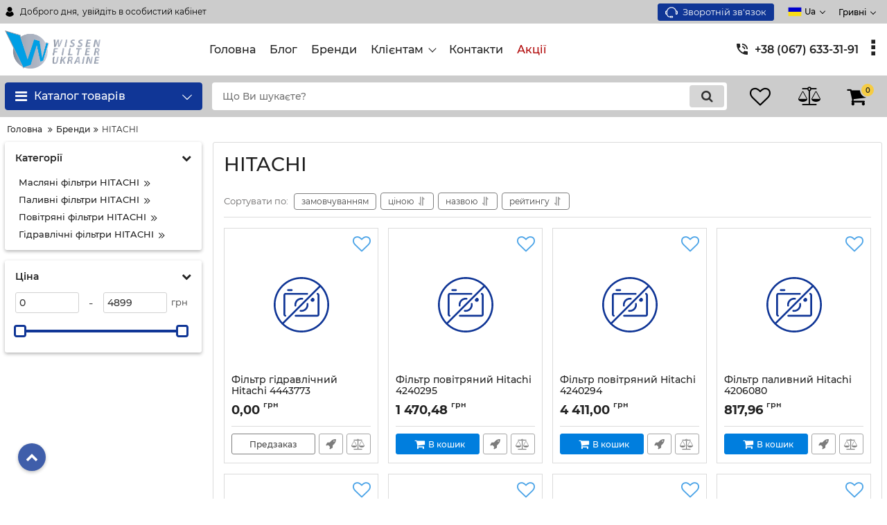

--- FILE ---
content_type: text/html; charset=utf-8
request_url: https://wissen.com.ua/brand/hitachi
body_size: 15481
content:
<!DOCTYPE html>
<html  lang="uk" prefix="og: http://ogp.me/ns#">
<head>
        
            <base href="https://wissen.com.ua/">

    <script src="/common_js/0e2b39d1b2c9b4297d309cf93b312cc0.js" defer></script>
<link href="cache/css/okay_shop.head.283389c4c505c816e29dfc8611c6a27d.css" type="text/css" rel="stylesheet">
<script src="cache/js/okay_shop.head.b4a42a55780fd0a54afb1ab1a6e517bb.js" defer></script>

    
    <script>
        const ut_tracker = {
            start: function(name) {
                performance.mark(name + ':start');
            },
            end: function(name) {
                performance.mark(name + ':end');
                performance.measure(name, name + ':start', name + ':end');
                console.log(name + ' duration: ' + performance.getEntriesByName(name)[0].duration);
            }
        }
    </script>
    
        <title>HITACHI</title>

                <meta name="keywords" content="HITACHI"/>
        
    
    <meta http-equiv="Content-Type" content="text/html; charset=UTF-8">
    
                        <meta name="robots" content="index,follow">
            
    <meta name="viewport" content="width=device-width, initial-scale=1.0">
    <meta name="generator" content="OkayCMS 3.7.1">

        
        

                <meta property="og:title" content="Wissen Filters Ukraine">
        <meta property="og:type" content="website">
        <meta property="og:url" content="https://wissen.com.ua">
        <meta property="og:image" content="https://wissen.com.ua/files/images/logo.png">
        <meta property="og:site_name" content="Wissen Filters Ukraine">
        <meta property="og:description" content="">
        <link rel="image_src" href="https://wissen.com.ua/files/images/logo.png">
                <meta name="twitter:card" content="summary">
        <meta name="twitter:title" content="Wissen Filters Ukraine">
        <meta name="twitter:description" content="">
        <meta name="twitter:image" content="https://wissen.com.ua/files/images/logo.png">
    
        
                            <link rel="alternate" hreflang="uk" href="https://wissen.com.ua/brand/hitachi">
                                <link rel="alternate" hreflang="ru" href="https://wissen.com.ua/ru/brand/hitachi">
                        
    
    <link rel="search" type="application/opensearchdescription+xml" title="https://wissen.com.ua Search" href="https://wissen.com.ua/opensearch.xml" />

        <link href="https://wissen.com.ua/files/images/favicon.png?v=005" type="image/x-icon" rel="icon">
    <link href="https://wissen.com.ua/files/images/favicon.png?v=005" type="image/x-icon" rel="shortcut icon">

    
        <script>ut_tracker.start('parsing:page');</script>

    <script>ut_tracker.start('parsing:head:scripts');</script>
        <script>ut_tracker.end('parsing:head:scripts');</script>

        <script>ut_tracker.start('parsing:head:counters');</script>
        <meta name="google-site-verification" content="KPh_xC8cwzCS9jheKvlqIm3vehYBfABiCKkI-IEnzWg" />
        <!-- Global site tag (gtag.js) - Google Analytics -->
<script async src="https://www.googletagmanager.com/gtag/js?id=G-7B019QBRRH"></script>
<script>
  window.dataLayer = window.dataLayer || [];
  function gtag(){dataLayer.push(arguments);}
  gtag('js', new Date());

  gtag('config', 'G-7B019QBRRH');
</script>
        <script>ut_tracker.end('parsing:head:counters');</script>
        
</head>

<body class="d-flex flex-column other_page">
    <div>
        
    </div>
    

    
    <header class="header">
                <div class="header__top hidden-md-down">
            <div class="container">
                <div class="f_row align-items-center flex-nowrap justify-content-between">
                                        <div id="account" class="d-flex align-items-center f_col">
                        	<a class="d-inline-flex align-items-center account__link" href="javascript:;" onclick="document.location.href = '/user/login'" title="увійдіть в особистий кабінет">
		    <svg width="20px" height="20px" viewBox="0 0 43.028 43.028">
        <path fill="currentColor" d="M39.561,33.971l-0.145,0.174c-4.774,5.728-11.133,8.884-17.902,8.884c-6.77,0-13.128-3.155-17.903-8.884l-0.144-0.174
        l0.034-0.223c0.922-6.014,4.064-10.845,8.847-13.606l0.34-0.196l0.271,0.284c2.259,2.37,5.297,3.674,8.554,3.674
        s6.295-1.305,8.554-3.674l0.271-0.284l0.34,0.196c4.783,2.761,7.925,7.592,8.848,13.606L39.561,33.971z M21.514,21.489
        c5.924,0,10.744-4.82,10.744-10.744C32.258,4.821,27.438,0,21.514,0S10.77,4.821,10.77,10.744S15.59,21.489,21.514,21.489z"/>
    </svg>


        <span class="account__text" data-language="index_account">Доброго дня, </span>
		<span class="account__login" data-language="index_login">увійдіть в особистий кабінет</span>
	</a>
                    </div>
                    <div class="d-flex align-items-center f_col justify-content-end">
                                                <a class="fn_callback callback d-inline-flex align-items-center" href="#fn_callback" data-language="index_back_call">
                                <svg viewBox="0 0 235.129 235.129" width="20px" height="20px">
        <path fill="currentColor" d="M212.027,84.433l-3.954,0.003c-10.912-40.466-48.044-69.228-90.549-69.228c-42.253,0-79.347,28.769-90.44,69.236
        l-3.987-0.003C10.361,84.441,0,94.802,0,107.538v25.941c0,12.734,10.361,23.094,23.097,23.094h2.874
        c3.697,29.087,28.603,51.648,58.681,51.648h5.515c2.926,6.87,9.744,11.699,17.669,11.699h19.455
        c10.585,0,19.197-8.611,19.197-19.195c0-10.586-8.612-19.199-19.197-19.199h-19.455c-7.923,0-14.739,4.828-17.666,11.695h-5.519
        c-24.347,0-44.154-19.805-44.154-44.148V92.785c7.758-36.299,40.035-62.576,77.027-62.576c37.237,0,69.551,26.267,77.108,62.548
        v56.31c0,4.142,3.358,7.5,7.5,7.5h9.9c12.735,0,23.096-10.36,23.096-23.095V107.53C235.129,94.795,224.768,84.433,212.027,84.433z
         M107.836,196.526h19.455c2.314,0,4.197,1.884,4.197,4.199c0,2.314-1.883,4.195-4.197,4.195h-19.455
        c-2.313,0-4.195-1.882-4.195-4.195C103.641,198.41,105.522,196.526,107.836,196.526z M15,133.479v-25.941
        c0-4.464,3.632-8.097,8.09-8.097l2.407,0.002v42.129h-2.4C18.632,141.573,15,137.942,15,133.479z M220.129,133.471
        c0,4.463-3.632,8.095-8.096,8.095h-2.4V99.435l2.4-0.002c4.464,0,8.096,3.632,8.096,8.097V133.471z"/>
    </svg>


                            <span>Зворотній зв'язок</span>
                        </a>
                                                <div class="switcher d-flex align-items-center">
                            																								<div class="switcher__item d-flex align-items-center switcher__language">
			<div class="switcher__visible d-flex align-items-center">
									<img alt="" width="20" src='https://wissen.com.ua/files/resized/lang/ua.20x20.png'/>
								<span class="switcher__name hidden-xs-up">Українська</span>
				<span class="switcher__name">ua</span>
			</div>
			<div class="switcher__hidden">
															<a class="switcher__link d-flex align-items-center  active" href="https://wissen.com.ua/brand/hitachi">
															<img alt="" width="20" src='https://wissen.com.ua/files/resized/lang/ua.20x20.png'/>
														<span class="switcher__name">Українська</span>
							<span class="switcher__name hidden-xl-up">ua</span>
						</a>
																				<a class="switcher__link d-flex align-items-center " href="https://wissen.com.ua/ru/brand/hitachi">
															<img alt="" width="20" src='https://wissen.com.ua/files/resized/lang/ru.20x20.png'/>
														<span class="switcher__name">Російська</span>
							<span class="switcher__name hidden-xl-up">ru</span>
						</a>
																					</div>
		</div>
	
	<div class="switcher__item d-flex align-items-center switcher__currencies">
		<div class="switcher__visible">
			<span class="switcher__name hidden-lg-down">гривні</span>
			<span class="switcher__name hidden-xl-up">грн</span>
		</div>
		<div class="switcher__hidden">
												<form method="POST">
						<button type="submit" name="prg_seo_hide" class="switcher__link d-flex align-items-center  active" value="/brand/hitachi?currency_id=4">
							<span class="switcher__name hidden-lg-down">гривні</span>
							<span class="switcher__name hidden-xl-up">грн</span>
						</button>
					</form>
																<form method="POST">
						<button type="submit" name="prg_seo_hide" class="switcher__link d-flex align-items-center " value="/brand/hitachi?currency_id=1">
							<span class="switcher__name hidden-lg-down">долари</span>
							<span class="switcher__name hidden-xl-up">$</span>
						</button>
					</form>
									</div>
	</div>
                        </div>
                    </div>
                </div>
            </div>
        </div>
        <div class="header__center hidden-md-down" >
            <div class="container">
                <div class="f_row no_gutters flex-nowrap align-items-center justify-content-between">
                                        <div class="fn_menu_switch menu_switcher"></div>
                                        <div class="header__logo logo">
                                                <a class="logo__link " href="/">
                            <img src="https://wissen.com.ua/files/images/logo.png?v=020" alt="Wissen Filters Ukraine"/>
                        </a>
                                            </div>
                                        <div class="header__menu d-flex flex-wrap">
                            
    
        <ul class="fn_menu_list menu_group__list menu_group__list--1 menu_group--header">
                        <li class="menu_group__item menu_group__item--1 ">
            <a class="menu_group__link"  href="/" >
                <span>Головна</span>
            </a>
            
        
        </li>
                                <li class="menu_group__item menu_group__item--1 ">
            <a class="menu_group__link"  href="/blog" >
                <span>Блог</span>
            </a>
            
        
        </li>
                                <li class="menu_group__item menu_group__item--1 ">
            <a class="menu_group__link"  href="/brands" >
                <span>Бренди</span>
            </a>
            
        
        </li>
                                <li class="menu_group__item menu_group__item--1 menu_eventer">
            <a class="menu_group__link"  href="/" >
                <span>Клієнтам</span>
            </a>
            
        <ul class="fn_menu_list menu_group__list menu_group__list--2 menu_group--header">
                        <li class="menu_group__item menu_group__item--2 ">
            <a class="menu_group__link"  href="/dostavka" >
                <span>Доставка</span>
            </a>
            
        
        </li>
                                <li class="menu_group__item menu_group__item--2 ">
            <a class="menu_group__link"  href="/oplata" >
                <span>Оплата</span>
            </a>
            
        
        </li>
                                    </ul>
        
        </li>
                                <li class="menu_group__item menu_group__item--1 ">
            <a class="menu_group__link"  href="/contact" >
                <span>Контакти</span>
            </a>
            
        
        </li>
                                <li class="menu_group__item menu_group__item--1 ">
            <a class="menu_group__link"  href="/discounted" >
                <span>Акції</span>
            </a>
            
        
        </li>
                    </ul>
        

                    </div>
                                        <div class="header-contact">
                        <div class="header-contact__inner ">
                                                                                                <div class="header-contact__item header-contact--phone header-contact__item--visible">
                                        <a class="d-flex align-items-center header-contact__section" href="tel:+380676333191">
                                            
<svg width="20px" height="20px" viewBox="0 0 459 459">
    <path fill="currentColor" d="M433.5,318.75c-30.6,0-61.2-5.1-91.8-15.3c-7.65-2.55-17.851,0-25.5,5.1L260.1,364.65
    c-71.399-35.7-130.05-96.9-168.3-168.3l56.1-56.1c7.65-7.65,10.2-17.85,5.1-25.5c-7.65-28.05-12.75-58.65-12.75-89.25
    c0-15.3-10.2-25.5-25.5-25.5H25.5C10.2,0,0,10.2,0,25.5C0,265.2,193.8,459,433.5,459c15.3,0,25.5-10.2,25.5-25.5v-89.25
    C459,328.95,448.8,318.75,433.5,318.75z M408,229.5h51C459,102,357,0,229.5,0v51C328.95,51,408,130.05,408,229.5z M306,229.5h51
    c0-71.4-56.1-127.5-127.5-127.5v51C272.85,153,306,186.15,306,229.5z"/>
</svg>

                                            <span>+38 (067) 633-31-91</span>
                                        </a>
                                    </div>
                                                                                                                        <div class="header-contact__item header-contact--email ">
                                    <a class="d-flex align-items-center header-contact__section" href="mailto:info@wissen.com.ua" >
                                        <span>info@wissen.com.ua</span>
                                    </a>
                                </div>
                                                                                        <div class="header-contact__item header-contact--time ">
                                    <div class="d-flex align-items-center header-contact__section">
                                        <div class="header-contact__title-s"><div>Режим роботи магазину: <br /><strong>ПН - ПТ: з 9:00 до 18:00</strong></div></div>
                                    </div>
                                </div>
                                                     </div>
                    </div>
                </div>
            </div>
        </div>
                <div class="header__bottom">
            <div class="fn_header__sticky " data-margin-top="0" data-sticky-for="1024" data-sticky-class="is-sticky">
                <div class="container">
                    <div class="header__bottom_panel f_row no_gutters flex-nowrap align-content-stretch justify-content-between">
                                                <div class="fn_menu_switch menu_switcher hidden-lg-up">
                            <div class="menu_switcher__heading d-flex align-items-center">
                                <i class="fa fa-bars catalog_icon"></i>
                                <span class="" data-language="index_mobile_menu">Меню</span>
                            </div>
                        </div>
                                                <div class="fn_catalog_switch button--blick catalog_button d-lg-flex hidden-md-down ">
                            <div class="catalog_button__heading d-flex align-items-center ">
                                <i class="fa fa-bars catalog_icon"></i>
                                <span class="" data-language="index_categories">Каталог товарів</span>
                                                                    <span class="catalog_button__arrow">    <svg class="arrow_right" width="24" height="24" viewBox="0 0 24 24">
        <path fill="currentColor" d="M16.462 12l-9.805-10.188c-0.368-0.371-0.368-0.971 0-1.344 0.368-0.371 0.962-0.371 1.33 0l10.751 10.858c0.368 0.372 0.368 0.973 0 1.344l-10.751 10.858c-0.368 0.372-0.962 0.371-1.33 0-0.368-0.369-0.368-0.971 0-1.344l9.805-10.184z"></path>
    </svg>


</span>
                                                            </div>
                         </div>
                                                <form id="fn_search" class="fn_search_mob search d-md-flex" action="/all-products">
                            <input class="fn_search search__input" type="text" name="keyword" value="" aria-label="search" data-language="index_search" placeholder="Що Ви шукаєте?"/>
                            <button class="search__button d-flex align-items-center justify-content-center" aria-label="search" type="submit"></button>
                        </form>
                        <div class="header_informers d-flex align-items-center">
                                                        <div class="fn_search_toggle header_informers__item d-flex align-items-center justify-content-center hidden-md-up">    <svg viewBox="0 0 512 512" width="30px" height="30px">
        <path fill="currentColor" d="M495,466.2L377.2,348.4c29.2-35.6,46.8-81.2,46.8-130.9C424,103.5,331.5,11,217.5,11C103.4,11,11,103.5,11,217.5   S103.4,424,217.5,424c49.7,0,95.2-17.5,130.8-46.7L466.1,495c8,8,20.9,8,28.9,0C503,487.1,503,474.1,495,466.2z M217.5,382.9   C126.2,382.9,52,308.7,52,217.5S126.2,52,217.5,52C308.7,52,383,126.3,383,217.5S308.7,382.9,217.5,382.9z"/>
    </svg>


</div>
                                                        <div id="wishlist" class="header_informers__item d-flex align-items-center justify-content-center">    <span class="header_informers__link d-flex align-items-center">
        <i class="d-flex align-items-center fa fa-heart-o"></i>
            </span>
</div>
                                                        <div id="comparison" class="header_informers__item d-flex align-items-center justify-content-center">    <div class="header_informers__link d-flex align-items-center">
        <i class="d-flex align-items-center fa fa-balance-scale"></i>
            </div>
</div>
                                                        <div id="cart_informer" class="header_informers__item d-flex align-items-center justify-content-center">    <div class="header_informers__link d-flex align-items-center">
        <i class="d-flex align-items-center fa fa-shopping-cart"></i>
        <span class="cart_counter">0</span>
            </div>
</div>
                        </div>
                                                                            <nav class="fn_catalog_menu categories_nav hidden-md-down ">
                                
            <div class="level_1 categories_nav__menu">
            <ul class="fn_category_scroll categories_menu ">
                                                                                        <li class="categories_menu__item has_child">
                                <a class="d-flex align-items-center categories_menu__link" href="/catalog/filtry-wissen" data-category="72">
                                                                        <span class="categories_menu__name">Фільтри WISSEN</span>
                                        <svg class="arrow_right" width="24" height="24" viewBox="0 0 24 24">
        <path fill="currentColor" d="M16.462 12l-9.805-10.188c-0.368-0.371-0.368-0.971 0-1.344 0.368-0.371 0.962-0.371 1.33 0l10.751 10.858c0.368 0.372 0.368 0.973 0 1.344l-10.751 10.858c-0.368 0.372-0.962 0.371-1.33 0-0.368-0.369-0.368-0.971 0-1.344l9.805-10.184z"></path>
    </svg>


                                </a>
                                
            <div class="level_2 categories_nav__subcategory">
            <ul class="fn_category_scroll subcategory ">
                                                                                        <li class="categories_menu__item">
                                <a class="categories_menu__link d-flex align-items-center d-flex align-items-center" href="/catalog/maslyani-filtri-wissen" data-category="73">
                                                                        <span class="d-flex align-items-center categories_menu__name">Масляні фільтри WISSEN</span>
                                </a>
                            </li>
                                                                                                                                    <li class="categories_menu__item">
                                <a class="categories_menu__link d-flex align-items-center d-flex align-items-center" href="/catalog/palivni-filtri-wissen" data-category="75">
                                                                        <span class="d-flex align-items-center categories_menu__name">Паливні фільтри WISSEN</span>
                                </a>
                            </li>
                                                                                                                                    <li class="categories_menu__item">
                                <a class="categories_menu__link d-flex align-items-center d-flex align-items-center" href="/catalog/povitryani-filtri-wissen" data-category="76">
                                                                        <span class="d-flex align-items-center categories_menu__name">Повітряні фільтри WISSEN</span>
                                </a>
                            </li>
                                                                                                                                    <li class="categories_menu__item">
                                <a class="categories_menu__link d-flex align-items-center d-flex align-items-center" href="/catalog/gidravlichni-filtri-wissen" data-category="77">
                                                                        <span class="d-flex align-items-center categories_menu__name">Гідравлічні фільтри WISSEN</span>
                                </a>
                            </li>
                                                                                                                                    <li class="categories_menu__item">
                                <a class="categories_menu__link d-flex align-items-center d-flex align-items-center" href="/catalog/filtri-kabini-wissen" data-category="78">
                                                                        <span class="d-flex align-items-center categories_menu__name">Фільтри кабіни WISSEN</span>
                                </a>
                            </li>
                                                                                                                                    <li class="categories_menu__item">
                                <a class="categories_menu__link d-flex align-items-center d-flex align-items-center" href="/catalog/filtri-antifrizu-wissen" data-category="79">
                                                                        <span class="d-flex align-items-center categories_menu__name">Фільтри антифризу WISSEN</span>
                                </a>
                            </li>
                                                                        </ul>
        </div>
    
                            </li>
                                                                                                                                    <li class="categories_menu__item has_child">
                                <a class="d-flex align-items-center categories_menu__link" href="/catalog/filtri-onfil" data-category="74">
                                                                        <span class="categories_menu__name">Фільтри ONFIL</span>
                                        <svg class="arrow_right" width="24" height="24" viewBox="0 0 24 24">
        <path fill="currentColor" d="M16.462 12l-9.805-10.188c-0.368-0.371-0.368-0.971 0-1.344 0.368-0.371 0.962-0.371 1.33 0l10.751 10.858c0.368 0.372 0.368 0.973 0 1.344l-10.751 10.858c-0.368 0.372-0.962 0.371-1.33 0-0.368-0.369-0.368-0.971 0-1.344l9.805-10.184z"></path>
    </svg>


                                </a>
                                
            <div class="level_2 categories_nav__subcategory">
            <ul class="fn_category_scroll subcategory ">
                                                                                        <li class="categories_menu__item">
                                <a class="categories_menu__link d-flex align-items-center d-flex align-items-center" href="/catalog/maslyani-filtri-onfil" data-category="80">
                                                                        <span class="d-flex align-items-center categories_menu__name">Масляні фільтри ONFIL</span>
                                </a>
                            </li>
                                                                                                                                    <li class="categories_menu__item">
                                <a class="categories_menu__link d-flex align-items-center d-flex align-items-center" href="/catalog/palivni-filtri-onfil" data-category="81">
                                                                        <span class="d-flex align-items-center categories_menu__name">Паливні фільтри ONFIL</span>
                                </a>
                            </li>
                                                                                                                                    <li class="categories_menu__item">
                                <a class="categories_menu__link d-flex align-items-center d-flex align-items-center" href="/catalog/vozdushnye-filtry-onfil" data-category="82">
                                                                        <span class="d-flex align-items-center categories_menu__name">Повітряні фільтри ONFIL</span>
                                </a>
                            </li>
                                                                                                                                    <li class="categories_menu__item">
                                <a class="categories_menu__link d-flex align-items-center d-flex align-items-center" href="/catalog/gidravlichni-filtri-onfil" data-category="83">
                                                                        <span class="d-flex align-items-center categories_menu__name">Гідравлічні фільтри ONFIL</span>
                                </a>
                            </li>
                                                                                                                                    <li class="categories_menu__item">
                                <a class="categories_menu__link d-flex align-items-center d-flex align-items-center" href="/catalog/filtri-kabini-onfil" data-category="84">
                                                                        <span class="d-flex align-items-center categories_menu__name">Фільтри кабіни ONFIL</span>
                                </a>
                            </li>
                                                                                                                                    <li class="categories_menu__item">
                                <a class="categories_menu__link d-flex align-items-center d-flex align-items-center" href="/catalog/filtri-antifrizu-onfil" data-category="85">
                                                                        <span class="d-flex align-items-center categories_menu__name">Фільтри антифризу ONFIL</span>
                                </a>
                            </li>
                                                                        </ul>
        </div>
    
                            </li>
                                                                                                                                    <li class="categories_menu__item has_child">
                                <a class="d-flex align-items-center categories_menu__link" href="/catalog/filtri-hifi" data-category="89">
                                                                        <span class="categories_menu__name">Фільтри HIFI</span>
                                        <svg class="arrow_right" width="24" height="24" viewBox="0 0 24 24">
        <path fill="currentColor" d="M16.462 12l-9.805-10.188c-0.368-0.371-0.368-0.971 0-1.344 0.368-0.371 0.962-0.371 1.33 0l10.751 10.858c0.368 0.372 0.368 0.973 0 1.344l-10.751 10.858c-0.368 0.372-0.962 0.371-1.33 0-0.368-0.369-0.368-0.971 0-1.344l9.805-10.184z"></path>
    </svg>


                                </a>
                                
            <div class="level_2 categories_nav__subcategory">
            <ul class="fn_category_scroll subcategory ">
                                                                                        <li class="categories_menu__item">
                                <a class="categories_menu__link d-flex align-items-center d-flex align-items-center" href="/catalog/maslyani-filtri-hifi" data-category="117">
                                                                        <span class="d-flex align-items-center categories_menu__name">Масляні фільтри HIFI</span>
                                </a>
                            </li>
                                                                                                                                    <li class="categories_menu__item">
                                <a class="categories_menu__link d-flex align-items-center d-flex align-items-center" href="/catalog/palivni-filtri-hifi" data-category="118">
                                                                        <span class="d-flex align-items-center categories_menu__name">Паливні фільтри  HIFI</span>
                                </a>
                            </li>
                                                                                                                                    <li class="categories_menu__item">
                                <a class="categories_menu__link d-flex align-items-center d-flex align-items-center" href="/catalog/povitryani-filtri-hifi" data-category="119">
                                                                        <span class="d-flex align-items-center categories_menu__name">Повітряні фільтри HIFI</span>
                                </a>
                            </li>
                                                                                                                                    <li class="categories_menu__item">
                                <a class="categories_menu__link d-flex align-items-center d-flex align-items-center" href="/catalog/gidravlichni-filtri-hifi" data-category="120">
                                                                        <span class="d-flex align-items-center categories_menu__name">Гідравлічні фільтри HIFI</span>
                                </a>
                            </li>
                                                                                                                                    <li class="categories_menu__item">
                                <a class="categories_menu__link d-flex align-items-center d-flex align-items-center" href="/catalog/filtri-kabini-hifi" data-category="169">
                                                                        <span class="d-flex align-items-center categories_menu__name">Фільтри кабіни HIFI</span>
                                </a>
                            </li>
                                                                                                                                    <li class="categories_menu__item">
                                <a class="categories_menu__link d-flex align-items-center d-flex align-items-center" href="/catalog/filtri-antifrizu-hifi" data-category="121">
                                                                        <span class="d-flex align-items-center categories_menu__name">Фільтри антифризу HIFI</span>
                                </a>
                            </li>
                                                                                                                                    <li class="categories_menu__item">
                                <a class="categories_menu__link d-flex align-items-center d-flex align-items-center" href="/catalog/inshi-filtri-hifi" data-category="178">
                                                                        <span class="d-flex align-items-center categories_menu__name">Інші фільтри HIFI</span>
                                </a>
                            </li>
                                                                        </ul>
        </div>
    
                            </li>
                                                                                                                                    <li class="categories_menu__item has_child">
                                <a class="d-flex align-items-center categories_menu__link" href="/catalog/filtri-wix" data-category="88">
                                                                        <span class="categories_menu__name">Фільтри WIX</span>
                                        <svg class="arrow_right" width="24" height="24" viewBox="0 0 24 24">
        <path fill="currentColor" d="M16.462 12l-9.805-10.188c-0.368-0.371-0.368-0.971 0-1.344 0.368-0.371 0.962-0.371 1.33 0l10.751 10.858c0.368 0.372 0.368 0.973 0 1.344l-10.751 10.858c-0.368 0.372-0.962 0.371-1.33 0-0.368-0.369-0.368-0.971 0-1.344l9.805-10.184z"></path>
    </svg>


                                </a>
                                
            <div class="level_2 categories_nav__subcategory">
            <ul class="fn_category_scroll subcategory ">
                                                                                        <li class="categories_menu__item">
                                <a class="categories_menu__link d-flex align-items-center d-flex align-items-center" href="/catalog/maslyani-filtri-wix" data-category="111">
                                                                        <span class="d-flex align-items-center categories_menu__name">Масляні фільтри WIX</span>
                                </a>
                            </li>
                                                                                                                                    <li class="categories_menu__item">
                                <a class="categories_menu__link d-flex align-items-center d-flex align-items-center" href="/catalog/palivni-filtri-wix" data-category="112">
                                                                        <span class="d-flex align-items-center categories_menu__name">Паливні фільтри  WIX</span>
                                </a>
                            </li>
                                                                                                                                    <li class="categories_menu__item">
                                <a class="categories_menu__link d-flex align-items-center d-flex align-items-center" href="/catalog/povitryani-filtri-wix" data-category="113">
                                                                        <span class="d-flex align-items-center categories_menu__name">Повітряні фільтри WIX</span>
                                </a>
                            </li>
                                                                                                                                    <li class="categories_menu__item">
                                <a class="categories_menu__link d-flex align-items-center d-flex align-items-center" href="/catalog/gidravlichni-filtri-wix" data-category="114">
                                                                        <span class="d-flex align-items-center categories_menu__name">Гідравлічні фільтри WIX</span>
                                </a>
                            </li>
                                                                                                                                    <li class="categories_menu__item">
                                <a class="categories_menu__link d-flex align-items-center d-flex align-items-center" href="/catalog/filtri-kabini-wix" data-category="115">
                                                                        <span class="d-flex align-items-center categories_menu__name">Фільтри кабіни WIX</span>
                                </a>
                            </li>
                                                                                                                                    <li class="categories_menu__item">
                                <a class="categories_menu__link d-flex align-items-center d-flex align-items-center" href="/catalog/filtri-antifrizu-wix" data-category="116">
                                                                        <span class="d-flex align-items-center categories_menu__name">Фільтри антифризу WIX</span>
                                </a>
                            </li>
                                                                        </ul>
        </div>
    
                            </li>
                                                                                                                                    <li class="categories_menu__item has_child">
                                <a class="d-flex align-items-center categories_menu__link" href="/catalog/filtri-baldwin" data-category="86">
                                                                        <span class="categories_menu__name">Фільтри Baldwin</span>
                                        <svg class="arrow_right" width="24" height="24" viewBox="0 0 24 24">
        <path fill="currentColor" d="M16.462 12l-9.805-10.188c-0.368-0.371-0.368-0.971 0-1.344 0.368-0.371 0.962-0.371 1.33 0l10.751 10.858c0.368 0.372 0.368 0.973 0 1.344l-10.751 10.858c-0.368 0.372-0.962 0.371-1.33 0-0.368-0.369-0.368-0.971 0-1.344l9.805-10.184z"></path>
    </svg>


                                </a>
                                
            <div class="level_2 categories_nav__subcategory">
            <ul class="fn_category_scroll subcategory ">
                                                                                        <li class="categories_menu__item">
                                <a class="categories_menu__link d-flex align-items-center d-flex align-items-center" href="/catalog/maslyani-filtri-baldwin" data-category="99">
                                                                        <span class="d-flex align-items-center categories_menu__name">Масляні фільтри Baldwin</span>
                                </a>
                            </li>
                                                                                                                                    <li class="categories_menu__item">
                                <a class="categories_menu__link d-flex align-items-center d-flex align-items-center" href="/catalog/palivni-filtri-baldwin" data-category="100">
                                                                        <span class="d-flex align-items-center categories_menu__name">Паливні фільтри Baldwin</span>
                                </a>
                            </li>
                                                                                                                                    <li class="categories_menu__item">
                                <a class="categories_menu__link d-flex align-items-center d-flex align-items-center" href="/catalog/povitryani-filtri-baldwin" data-category="101">
                                                                        <span class="d-flex align-items-center categories_menu__name">Повітряні фільтри Baldwin</span>
                                </a>
                            </li>
                                                                                                                                    <li class="categories_menu__item">
                                <a class="categories_menu__link d-flex align-items-center d-flex align-items-center" href="/catalog/gidravlichni-filtri-baldwin" data-category="102">
                                                                        <span class="d-flex align-items-center categories_menu__name">Гідравлічні фільтри Baldwin</span>
                                </a>
                            </li>
                                                                                                                                    <li class="categories_menu__item">
                                <a class="categories_menu__link d-flex align-items-center d-flex align-items-center" href="/catalog/filtri-kabini-baldwin" data-category="103">
                                                                        <span class="d-flex align-items-center categories_menu__name">Фільтри кабіни Baldwin</span>
                                </a>
                            </li>
                                                                                                                                    <li class="categories_menu__item">
                                <a class="categories_menu__link d-flex align-items-center d-flex align-items-center" href="/catalog/filtri-antifrizu-baldwin" data-category="104">
                                                                        <span class="d-flex align-items-center categories_menu__name">Фільтри антифризу Baldwin</span>
                                </a>
                            </li>
                                                                        </ul>
        </div>
    
                            </li>
                                                                                                                                    <li class="categories_menu__item has_child">
                                <a class="d-flex align-items-center categories_menu__link" href="/catalog/filtri-donaldson" data-category="87">
                                                                        <span class="categories_menu__name">Фільтри Donaldson</span>
                                        <svg class="arrow_right" width="24" height="24" viewBox="0 0 24 24">
        <path fill="currentColor" d="M16.462 12l-9.805-10.188c-0.368-0.371-0.368-0.971 0-1.344 0.368-0.371 0.962-0.371 1.33 0l10.751 10.858c0.368 0.372 0.368 0.973 0 1.344l-10.751 10.858c-0.368 0.372-0.962 0.371-1.33 0-0.368-0.369-0.368-0.971 0-1.344l9.805-10.184z"></path>
    </svg>


                                </a>
                                
            <div class="level_2 categories_nav__subcategory">
            <ul class="fn_category_scroll subcategory ">
                                                                                        <li class="categories_menu__item">
                                <a class="categories_menu__link d-flex align-items-center d-flex align-items-center" href="/catalog/maslyani-filtri-donaldson" data-category="105">
                                                                        <span class="d-flex align-items-center categories_menu__name">Масляні фільтри Donaldson</span>
                                </a>
                            </li>
                                                                                                                                    <li class="categories_menu__item">
                                <a class="categories_menu__link d-flex align-items-center d-flex align-items-center" href="/catalog/palivni-filtri-donaldson" data-category="106">
                                                                        <span class="d-flex align-items-center categories_menu__name">Паливні фільтри Donaldson</span>
                                </a>
                            </li>
                                                                                                                                    <li class="categories_menu__item">
                                <a class="categories_menu__link d-flex align-items-center d-flex align-items-center" href="/catalog/povitryani-filtri-donaldson" data-category="107">
                                                                        <span class="d-flex align-items-center categories_menu__name">Повітряні фільтри Donaldson</span>
                                </a>
                            </li>
                                                                                                                                    <li class="categories_menu__item">
                                <a class="categories_menu__link d-flex align-items-center d-flex align-items-center" href="/catalog/gidravlichni-filtri-donaldson" data-category="108">
                                                                        <span class="d-flex align-items-center categories_menu__name">Гідравлічні фільтри Donaldson</span>
                                </a>
                            </li>
                                                                                                                                                                        <li class="categories_menu__item">
                                <a class="categories_menu__link d-flex align-items-center d-flex align-items-center" href="/catalog/filtri-antifrizu-donaldson" data-category="110">
                                                                        <span class="d-flex align-items-center categories_menu__name">Фільтри антифризу Donaldson</span>
                                </a>
                            </li>
                                                                                                                                    <li class="categories_menu__item">
                                <a class="categories_menu__link d-flex align-items-center d-flex align-items-center" href="/catalog/inshi-filtri-donaldson" data-category="189">
                                                                        <span class="d-flex align-items-center categories_menu__name">Інші фільтри Donaldson</span>
                                </a>
                            </li>
                                                                        </ul>
        </div>
    
                            </li>
                                                                                                                                    <li class="categories_menu__item has_child">
                                <a class="d-flex align-items-center categories_menu__link" href="/catalog/filtri-hyundai" data-category="90">
                                                                        <span class="categories_menu__name">Фільтри HYUNDAI</span>
                                        <svg class="arrow_right" width="24" height="24" viewBox="0 0 24 24">
        <path fill="currentColor" d="M16.462 12l-9.805-10.188c-0.368-0.371-0.368-0.971 0-1.344 0.368-0.371 0.962-0.371 1.33 0l10.751 10.858c0.368 0.372 0.368 0.973 0 1.344l-10.751 10.858c-0.368 0.372-0.962 0.371-1.33 0-0.368-0.369-0.368-0.971 0-1.344l9.805-10.184z"></path>
    </svg>


                                </a>
                                
            <div class="level_2 categories_nav__subcategory">
            <ul class="fn_category_scroll subcategory ">
                                                                                        <li class="categories_menu__item">
                                <a class="categories_menu__link d-flex align-items-center d-flex align-items-center" href="/catalog/maslyani-filtri-hyundai" data-category="122">
                                                                        <span class="d-flex align-items-center categories_menu__name">Масляні фільтри HYUNDAI</span>
                                </a>
                            </li>
                                                                                                                                    <li class="categories_menu__item">
                                <a class="categories_menu__link d-flex align-items-center d-flex align-items-center" href="/catalog/palivni-filtri-hyundai" data-category="123">
                                                                        <span class="d-flex align-items-center categories_menu__name">Паливні фільтри HYUNDAI</span>
                                </a>
                            </li>
                                                                                                                                    <li class="categories_menu__item">
                                <a class="categories_menu__link d-flex align-items-center d-flex align-items-center" href="/catalog/povitryani-filtri-hyundai" data-category="124">
                                                                        <span class="d-flex align-items-center categories_menu__name">Повітряні фільтри HYUNDAI</span>
                                </a>
                            </li>
                                                                                                                                    <li class="categories_menu__item">
                                <a class="categories_menu__link d-flex align-items-center d-flex align-items-center" href="/catalog/gidravlichni-filtri-hyundai" data-category="125">
                                                                        <span class="d-flex align-items-center categories_menu__name">Гідравлічні фільтри HYUNDAI</span>
                                </a>
                            </li>
                                                                                                                                    <li class="categories_menu__item">
                                <a class="categories_menu__link d-flex align-items-center d-flex align-items-center" href="/catalog/filtri-kabini-hyundai" data-category="126">
                                                                        <span class="d-flex align-items-center categories_menu__name">Фільтри кабіни HYUNDAI</span>
                                </a>
                            </li>
                                                                                                                                    <li class="categories_menu__item">
                                <a class="categories_menu__link d-flex align-items-center d-flex align-items-center" href="/catalog/filtri-antifrizu-hyundai" data-category="127">
                                                                        <span class="d-flex align-items-center categories_menu__name">Фільтри антифризу HYUNDAI</span>
                                </a>
                            </li>
                                                                        </ul>
        </div>
    
                            </li>
                                                                                                                                    <li class="categories_menu__item has_child">
                                <a class="d-flex align-items-center categories_menu__link" href="/catalog/filtri-caterpillar" data-category="91">
                                                                        <span class="categories_menu__name">Фільтри CATERPILLAR</span>
                                        <svg class="arrow_right" width="24" height="24" viewBox="0 0 24 24">
        <path fill="currentColor" d="M16.462 12l-9.805-10.188c-0.368-0.371-0.368-0.971 0-1.344 0.368-0.371 0.962-0.371 1.33 0l10.751 10.858c0.368 0.372 0.368 0.973 0 1.344l-10.751 10.858c-0.368 0.372-0.962 0.371-1.33 0-0.368-0.369-0.368-0.971 0-1.344l9.805-10.184z"></path>
    </svg>


                                </a>
                                
            <div class="level_2 categories_nav__subcategory">
            <ul class="fn_category_scroll subcategory ">
                                                                                        <li class="categories_menu__item">
                                <a class="categories_menu__link d-flex align-items-center d-flex align-items-center" href="/catalog/maslyani-filtri-caterpillar" data-category="128">
                                                                        <span class="d-flex align-items-center categories_menu__name">Масляні фільтри CATERPILLAR</span>
                                </a>
                            </li>
                                                                                                                                    <li class="categories_menu__item">
                                <a class="categories_menu__link d-flex align-items-center d-flex align-items-center" href="/catalog/palivni-filtri-caterpillar" data-category="129">
                                                                        <span class="d-flex align-items-center categories_menu__name">Паливні фільтри CATERPILLAR</span>
                                </a>
                            </li>
                                                                                                                                    <li class="categories_menu__item">
                                <a class="categories_menu__link d-flex align-items-center d-flex align-items-center" href="/catalog/povitryani-filtri-caterpillar" data-category="130">
                                                                        <span class="d-flex align-items-center categories_menu__name">Повітряні фільтри CATERPILLAR</span>
                                </a>
                            </li>
                                                                                                                                    <li class="categories_menu__item">
                                <a class="categories_menu__link d-flex align-items-center d-flex align-items-center" href="/catalog/gidravlichni-filtri-caterpillar" data-category="131">
                                                                        <span class="d-flex align-items-center categories_menu__name">Гідравлічні фільтри CATERPILLAR</span>
                                </a>
                            </li>
                                                                                                                                    <li class="categories_menu__item">
                                <a class="categories_menu__link d-flex align-items-center d-flex align-items-center" href="/catalog/filtri-kabini-caterpillar" data-category="132">
                                                                        <span class="d-flex align-items-center categories_menu__name">Фільтри кабіни CATERPILLAR</span>
                                </a>
                            </li>
                                                                                                                                    <li class="categories_menu__item">
                                <a class="categories_menu__link d-flex align-items-center d-flex align-items-center" href="/catalog/filtri-antifrizu-caterpillar" data-category="133">
                                                                        <span class="d-flex align-items-center categories_menu__name">Фільтри антіфризу CATERPILLAR</span>
                                </a>
                            </li>
                                                                                                                                    <li class="categories_menu__item">
                                <a class="categories_menu__link d-flex align-items-center d-flex align-items-center" href="/catalog/oliva-caterpillar" data-category="245">
                                                                        <span class="d-flex align-items-center categories_menu__name">Олива CATERPILLAR</span>
                                </a>
                            </li>
                                                                        </ul>
        </div>
    
                            </li>
                                                                                                                                    <li class="categories_menu__item has_child">
                                <a class="d-flex align-items-center categories_menu__link" href="/catalog/filtri-volvo" data-category="92">
                                                                        <span class="categories_menu__name">Фільтри VOLVO</span>
                                        <svg class="arrow_right" width="24" height="24" viewBox="0 0 24 24">
        <path fill="currentColor" d="M16.462 12l-9.805-10.188c-0.368-0.371-0.368-0.971 0-1.344 0.368-0.371 0.962-0.371 1.33 0l10.751 10.858c0.368 0.372 0.368 0.973 0 1.344l-10.751 10.858c-0.368 0.372-0.962 0.371-1.33 0-0.368-0.369-0.368-0.971 0-1.344l9.805-10.184z"></path>
    </svg>


                                </a>
                                
            <div class="level_2 categories_nav__subcategory">
            <ul class="fn_category_scroll subcategory ">
                                                                                        <li class="categories_menu__item">
                                <a class="categories_menu__link d-flex align-items-center d-flex align-items-center" href="/catalog/maslyani-filtri-volvo" data-category="134">
                                                                        <span class="d-flex align-items-center categories_menu__name">Масляні фільтри VOLVO</span>
                                </a>
                            </li>
                                                                                                                                    <li class="categories_menu__item">
                                <a class="categories_menu__link d-flex align-items-center d-flex align-items-center" href="/catalog/palivni-filtri-volvo" data-category="135">
                                                                        <span class="d-flex align-items-center categories_menu__name">Паливні фільтри VOLVO</span>
                                </a>
                            </li>
                                                                                                                                    <li class="categories_menu__item">
                                <a class="categories_menu__link d-flex align-items-center d-flex align-items-center" href="/catalog/povitryani-filtri-volvo" data-category="136">
                                                                        <span class="d-flex align-items-center categories_menu__name">Повітряні фільтри VOLVO</span>
                                </a>
                            </li>
                                                                                                                                    <li class="categories_menu__item">
                                <a class="categories_menu__link d-flex align-items-center d-flex align-items-center" href="/catalog/gidravlichni-filtri-volvo" data-category="137">
                                                                        <span class="d-flex align-items-center categories_menu__name">Гідравлічні фільтри VOLVO</span>
                                </a>
                            </li>
                                                                                                                                    <li class="categories_menu__item">
                                <a class="categories_menu__link d-flex align-items-center d-flex align-items-center" href="/catalog/filtri-kabini-volvo" data-category="138">
                                                                        <span class="d-flex align-items-center categories_menu__name">Фільтри кабіни VOLVO</span>
                                </a>
                            </li>
                                                                                                                                    <li class="categories_menu__item">
                                <a class="categories_menu__link d-flex align-items-center d-flex align-items-center" href="/catalog/filtri-antifrizu-volvo" data-category="139">
                                                                        <span class="d-flex align-items-center categories_menu__name">Фільтри антифризу VOLVO</span>
                                </a>
                            </li>
                                                                                                                                    <li class="categories_menu__item">
                                <a class="categories_menu__link d-flex align-items-center d-flex align-items-center" href="/catalog/inshi-filtri-volvo" data-category="179">
                                                                        <span class="d-flex align-items-center categories_menu__name">Інші фільтри Volvo</span>
                                </a>
                            </li>
                                                                        </ul>
        </div>
    
                            </li>
                                                                                                                                    <li class="categories_menu__item has_child">
                                <a class="d-flex align-items-center categories_menu__link" href="/catalog/filtri-komatsu" data-category="93">
                                                                        <span class="categories_menu__name">Фільтри KOMATSU</span>
                                        <svg class="arrow_right" width="24" height="24" viewBox="0 0 24 24">
        <path fill="currentColor" d="M16.462 12l-9.805-10.188c-0.368-0.371-0.368-0.971 0-1.344 0.368-0.371 0.962-0.371 1.33 0l10.751 10.858c0.368 0.372 0.368 0.973 0 1.344l-10.751 10.858c-0.368 0.372-0.962 0.371-1.33 0-0.368-0.369-0.368-0.971 0-1.344l9.805-10.184z"></path>
    </svg>


                                </a>
                                
            <div class="level_2 categories_nav__subcategory">
            <ul class="fn_category_scroll subcategory ">
                                                                                        <li class="categories_menu__item">
                                <a class="categories_menu__link d-flex align-items-center d-flex align-items-center" href="/catalog/maslyani-filtri-komatsu" data-category="98">
                                                                        <span class="d-flex align-items-center categories_menu__name">Масляні фільтри KOMATSU</span>
                                </a>
                            </li>
                                                                                                                                    <li class="categories_menu__item">
                                <a class="categories_menu__link d-flex align-items-center d-flex align-items-center" href="/catalog/palivni-filtri-komatsu" data-category="183">
                                                                        <span class="d-flex align-items-center categories_menu__name">Паливні фільтри KOMATSU</span>
                                </a>
                            </li>
                                                                                                                                    <li class="categories_menu__item">
                                <a class="categories_menu__link d-flex align-items-center d-flex align-items-center" href="/catalog/povitryani-filtri-komatsu" data-category="181">
                                                                        <span class="d-flex align-items-center categories_menu__name">Повітряні фільтри KOMATSU</span>
                                </a>
                            </li>
                                                                                                                                    <li class="categories_menu__item">
                                <a class="categories_menu__link d-flex align-items-center d-flex align-items-center" href="/catalog/gidravlichni-filtri-komatsu" data-category="182">
                                                                        <span class="d-flex align-items-center categories_menu__name">Гідравлічні фільтри KOMATSU</span>
                                </a>
                            </li>
                                                                                                                                    <li class="categories_menu__item">
                                <a class="categories_menu__link d-flex align-items-center d-flex align-items-center" href="/catalog/filtri-kabini-komatsu" data-category="143">
                                                                        <span class="d-flex align-items-center categories_menu__name">Фільтри кабіни KOMATSU</span>
                                </a>
                            </li>
                                                                                                                                    <li class="categories_menu__item">
                                <a class="categories_menu__link d-flex align-items-center d-flex align-items-center" href="/catalog/filtri-antifrizu-komatsu" data-category="180">
                                                                        <span class="d-flex align-items-center categories_menu__name">Фільтри антифризу KOMATSU</span>
                                </a>
                            </li>
                                                                        </ul>
        </div>
    
                            </li>
                                                                                                                                    <li class="categories_menu__item has_child">
                                <a class="d-flex align-items-center categories_menu__link" href="/catalog/filtri-hitachi" data-category="94">
                                                                        <span class="categories_menu__name">Фільтри HITACHI</span>
                                        <svg class="arrow_right" width="24" height="24" viewBox="0 0 24 24">
        <path fill="currentColor" d="M16.462 12l-9.805-10.188c-0.368-0.371-0.368-0.971 0-1.344 0.368-0.371 0.962-0.371 1.33 0l10.751 10.858c0.368 0.372 0.368 0.973 0 1.344l-10.751 10.858c-0.368 0.372-0.962 0.371-1.33 0-0.368-0.369-0.368-0.971 0-1.344l9.805-10.184z"></path>
    </svg>


                                </a>
                                
            <div class="level_2 categories_nav__subcategory">
            <ul class="fn_category_scroll subcategory ">
                                                                                        <li class="categories_menu__item">
                                <a class="categories_menu__link d-flex align-items-center d-flex align-items-center" href="/catalog/maslyani-filtri-hitachi" data-category="145">
                                                                        <span class="d-flex align-items-center categories_menu__name">Масляні фільтри HITACHI</span>
                                </a>
                            </li>
                                                                                                                                    <li class="categories_menu__item">
                                <a class="categories_menu__link d-flex align-items-center d-flex align-items-center" href="/catalog/palivni-filtri-hitachi" data-category="146">
                                                                        <span class="d-flex align-items-center categories_menu__name">Паливні фільтри HITACHI</span>
                                </a>
                            </li>
                                                                                                                                    <li class="categories_menu__item">
                                <a class="categories_menu__link d-flex align-items-center d-flex align-items-center" href="/catalog/povitryani-filtri-hitachi" data-category="147">
                                                                        <span class="d-flex align-items-center categories_menu__name">Повітряні фільтри HITACHI</span>
                                </a>
                            </li>
                                                                                                                                    <li class="categories_menu__item">
                                <a class="categories_menu__link d-flex align-items-center d-flex align-items-center" href="/catalog/gidravlichni-filtri-hitachi" data-category="148">
                                                                        <span class="d-flex align-items-center categories_menu__name">Гідравлічні фільтри HITACHI</span>
                                </a>
                            </li>
                                                                                                                                                </ul>
        </div>
    
                            </li>
                                                                                                                                    <li class="categories_menu__item has_child">
                                <a class="d-flex align-items-center categories_menu__link" href="/catalog/filtri-case---new-holland-cnh" data-category="95">
                                                                        <span class="categories_menu__name">Фільтри Case - New Holland (CNH)</span>
                                        <svg class="arrow_right" width="24" height="24" viewBox="0 0 24 24">
        <path fill="currentColor" d="M16.462 12l-9.805-10.188c-0.368-0.371-0.368-0.971 0-1.344 0.368-0.371 0.962-0.371 1.33 0l10.751 10.858c0.368 0.372 0.368 0.973 0 1.344l-10.751 10.858c-0.368 0.372-0.962 0.371-1.33 0-0.368-0.369-0.368-0.971 0-1.344l9.805-10.184z"></path>
    </svg>


                                </a>
                                
            <div class="level_2 categories_nav__subcategory">
            <ul class="fn_category_scroll subcategory ">
                                                                                        <li class="categories_menu__item">
                                <a class="categories_menu__link d-flex align-items-center d-flex align-items-center" href="/catalog/maslyani-filtri-cnh" data-category="151">
                                                                        <span class="d-flex align-items-center categories_menu__name">Масляні фільтри CNH</span>
                                </a>
                            </li>
                                                                                                                                    <li class="categories_menu__item">
                                <a class="categories_menu__link d-flex align-items-center d-flex align-items-center" href="/catalog/palivni-filtri-cnh" data-category="152">
                                                                        <span class="d-flex align-items-center categories_menu__name">Паливні фільтри CNH</span>
                                </a>
                            </li>
                                                                                                                                    <li class="categories_menu__item">
                                <a class="categories_menu__link d-flex align-items-center d-flex align-items-center" href="/catalog/povitryani-filtri-cnh" data-category="153">
                                                                        <span class="d-flex align-items-center categories_menu__name">Повітряні фільтри CNH</span>
                                </a>
                            </li>
                                                                                                                                    <li class="categories_menu__item">
                                <a class="categories_menu__link d-flex align-items-center d-flex align-items-center" href="/catalog/gidravlichni-filtri-cnh" data-category="154">
                                                                        <span class="d-flex align-items-center categories_menu__name">Гідравлічні фільтри CNH</span>
                                </a>
                            </li>
                                                                                                                                    <li class="categories_menu__item">
                                <a class="categories_menu__link d-flex align-items-center d-flex align-items-center" href="/catalog/filtri-kabini-cnh" data-category="155">
                                                                        <span class="d-flex align-items-center categories_menu__name">Фільтри кабіни CNH</span>
                                </a>
                            </li>
                                                                                                            </ul>
        </div>
    
                            </li>
                                                                                                                                    <li class="categories_menu__item has_child">
                                <a class="d-flex align-items-center categories_menu__link" href="/catalog/filtri-john-deere" data-category="96">
                                                                        <span class="categories_menu__name">Фільтри John Deere</span>
                                        <svg class="arrow_right" width="24" height="24" viewBox="0 0 24 24">
        <path fill="currentColor" d="M16.462 12l-9.805-10.188c-0.368-0.371-0.368-0.971 0-1.344 0.368-0.371 0.962-0.371 1.33 0l10.751 10.858c0.368 0.372 0.368 0.973 0 1.344l-10.751 10.858c-0.368 0.372-0.962 0.371-1.33 0-0.368-0.369-0.368-0.971 0-1.344l9.805-10.184z"></path>
    </svg>


                                </a>
                                
            <div class="level_2 categories_nav__subcategory">
            <ul class="fn_category_scroll subcategory ">
                                                                                        <li class="categories_menu__item">
                                <a class="categories_menu__link d-flex align-items-center d-flex align-items-center" href="/catalog/maslyani-filtri-john-deere" data-category="157">
                                                                        <span class="d-flex align-items-center categories_menu__name">Масляні фільтри John Deere</span>
                                </a>
                            </li>
                                                                                                                                    <li class="categories_menu__item">
                                <a class="categories_menu__link d-flex align-items-center d-flex align-items-center" href="/catalog/palivni-filtri-john-deere" data-category="158">
                                                                        <span class="d-flex align-items-center categories_menu__name">Паливні фільтри John Deere</span>
                                </a>
                            </li>
                                                                                                                                    <li class="categories_menu__item">
                                <a class="categories_menu__link d-flex align-items-center d-flex align-items-center" href="/catalog/povitryani-filtri-john-deere" data-category="159">
                                                                        <span class="d-flex align-items-center categories_menu__name">Повітряні фільтри John Deere</span>
                                </a>
                            </li>
                                                                                                                                    <li class="categories_menu__item">
                                <a class="categories_menu__link d-flex align-items-center d-flex align-items-center" href="/catalog/gidravlichni-filtri-john-deere" data-category="160">
                                                                        <span class="d-flex align-items-center categories_menu__name">Гідравлічні фільтри John Deere</span>
                                </a>
                            </li>
                                                                                                                                    <li class="categories_menu__item">
                                <a class="categories_menu__link d-flex align-items-center d-flex align-items-center" href="/catalog/filtri-kabini-john-deere" data-category="161">
                                                                        <span class="d-flex align-items-center categories_menu__name">Фільтри кабіни John Deere</span>
                                </a>
                            </li>
                                                                                                            </ul>
        </div>
    
                            </li>
                                                                                                                                    <li class="categories_menu__item has_child">
                                <a class="d-flex align-items-center categories_menu__link" href="/catalog/filtri-fendt" data-category="198">
                                                                        <span class="categories_menu__name">Фільтри FENDT</span>
                                        <svg class="arrow_right" width="24" height="24" viewBox="0 0 24 24">
        <path fill="currentColor" d="M16.462 12l-9.805-10.188c-0.368-0.371-0.368-0.971 0-1.344 0.368-0.371 0.962-0.371 1.33 0l10.751 10.858c0.368 0.372 0.368 0.973 0 1.344l-10.751 10.858c-0.368 0.372-0.962 0.371-1.33 0-0.368-0.369-0.368-0.971 0-1.344l9.805-10.184z"></path>
    </svg>


                                </a>
                                
            <div class="level_2 categories_nav__subcategory">
            <ul class="fn_category_scroll subcategory ">
                                                                                        <li class="categories_menu__item">
                                <a class="categories_menu__link d-flex align-items-center d-flex align-items-center" href="/catalog/maslyani-filtri-fendt" data-category="199">
                                                                        <span class="d-flex align-items-center categories_menu__name">Масляні фільтри FENDT</span>
                                </a>
                            </li>
                                                                                                                                    <li class="categories_menu__item">
                                <a class="categories_menu__link d-flex align-items-center d-flex align-items-center" href="/catalog/palivni-filtri-fendt" data-category="200">
                                                                        <span class="d-flex align-items-center categories_menu__name">Паливні фільтри FENDT</span>
                                </a>
                            </li>
                                                                                                                                    <li class="categories_menu__item">
                                <a class="categories_menu__link d-flex align-items-center d-flex align-items-center" href="/catalog/povitryani-filtri-fendt" data-category="201">
                                                                        <span class="d-flex align-items-center categories_menu__name">Повітряні фільтри FENDT</span>
                                </a>
                            </li>
                                                                                                                                    <li class="categories_menu__item">
                                <a class="categories_menu__link d-flex align-items-center d-flex align-items-center" href="/catalog/gidravlichni-filtri-fendt" data-category="202">
                                                                        <span class="d-flex align-items-center categories_menu__name">Гідравлічні фільтри FENDT</span>
                                </a>
                            </li>
                                                                                                                                    <li class="categories_menu__item">
                                <a class="categories_menu__link d-flex align-items-center d-flex align-items-center" href="/catalog/filtri-kabini-fendt" data-category="203">
                                                                        <span class="d-flex align-items-center categories_menu__name">Фільтри кабіни FENDT</span>
                                </a>
                            </li>
                                                                                                            </ul>
        </div>
    
                            </li>
                                                                                                                                    <li class="categories_menu__item has_child">
                                <a class="d-flex align-items-center categories_menu__link" href="/catalog/filtri-claas" data-category="213">
                                                                        <span class="categories_menu__name">Фільтри CLAAS</span>
                                        <svg class="arrow_right" width="24" height="24" viewBox="0 0 24 24">
        <path fill="currentColor" d="M16.462 12l-9.805-10.188c-0.368-0.371-0.368-0.971 0-1.344 0.368-0.371 0.962-0.371 1.33 0l10.751 10.858c0.368 0.372 0.368 0.973 0 1.344l-10.751 10.858c-0.368 0.372-0.962 0.371-1.33 0-0.368-0.369-0.368-0.971 0-1.344l9.805-10.184z"></path>
    </svg>


                                </a>
                                
            <div class="level_2 categories_nav__subcategory">
            <ul class="fn_category_scroll subcategory ">
                                                                                        <li class="categories_menu__item">
                                <a class="categories_menu__link d-flex align-items-center d-flex align-items-center" href="/catalog/maslyani-filtri-claas" data-category="216">
                                                                        <span class="d-flex align-items-center categories_menu__name">Масляні фільтри CLAAS</span>
                                </a>
                            </li>
                                                                                                                                    <li class="categories_menu__item">
                                <a class="categories_menu__link d-flex align-items-center d-flex align-items-center" href="/catalog/palivni-filtri-claas" data-category="217">
                                                                        <span class="d-flex align-items-center categories_menu__name">Паливні фільтри CLAAS</span>
                                </a>
                            </li>
                                                                                                                                    <li class="categories_menu__item">
                                <a class="categories_menu__link d-flex align-items-center d-flex align-items-center" href="/catalog/povitryani-filtri-claas" data-category="214">
                                                                        <span class="d-flex align-items-center categories_menu__name">Повітряні фільтри CLAAS</span>
                                </a>
                            </li>
                                                                                                                                    <li class="categories_menu__item">
                                <a class="categories_menu__link d-flex align-items-center d-flex align-items-center" href="/catalog/gidravlichni-filtri-claas" data-category="215">
                                                                        <span class="d-flex align-items-center categories_menu__name">Гідравлічні фільтри CLAAS</span>
                                </a>
                            </li>
                                                                        </ul>
        </div>
    
                            </li>
                                                                                                                                    <li class="categories_menu__item has_child">
                                <a class="d-flex align-items-center categories_menu__link" href="/catalog/filtri-deutz" data-category="97">
                                                                        <span class="categories_menu__name">Фільтри DEUTZ</span>
                                        <svg class="arrow_right" width="24" height="24" viewBox="0 0 24 24">
        <path fill="currentColor" d="M16.462 12l-9.805-10.188c-0.368-0.371-0.368-0.971 0-1.344 0.368-0.371 0.962-0.371 1.33 0l10.751 10.858c0.368 0.372 0.368 0.973 0 1.344l-10.751 10.858c-0.368 0.372-0.962 0.371-1.33 0-0.368-0.369-0.368-0.971 0-1.344l9.805-10.184z"></path>
    </svg>


                                </a>
                                
            <div class="level_2 categories_nav__subcategory">
            <ul class="fn_category_scroll subcategory ">
                                                                                        <li class="categories_menu__item">
                                <a class="categories_menu__link d-flex align-items-center d-flex align-items-center" href="/catalog/maslyani-filtri-deutz" data-category="163">
                                                                        <span class="d-flex align-items-center categories_menu__name">Масляні фільтри DEUTZ</span>
                                </a>
                            </li>
                                                                                                                                    <li class="categories_menu__item">
                                <a class="categories_menu__link d-flex align-items-center d-flex align-items-center" href="/catalog/palivni-filtri-deutz" data-category="164">
                                                                        <span class="d-flex align-items-center categories_menu__name">Паливні фільтри DEUTZ</span>
                                </a>
                            </li>
                                                                                                                                    <li class="categories_menu__item">
                                <a class="categories_menu__link d-flex align-items-center d-flex align-items-center" href="/catalog/povitryani-filtri-deutz" data-category="165">
                                                                        <span class="d-flex align-items-center categories_menu__name">Повітряні фільтри DEUTZ</span>
                                </a>
                            </li>
                                                                                                                                                                                    </ul>
        </div>
    
                            </li>
                                                                                                                                    <li class="categories_menu__item has_child">
                                <a class="d-flex align-items-center categories_menu__link" href="/catalog/filtri-fleetguard" data-category="170">
                                                                        <span class="categories_menu__name">Фільтри Fleetguard</span>
                                        <svg class="arrow_right" width="24" height="24" viewBox="0 0 24 24">
        <path fill="currentColor" d="M16.462 12l-9.805-10.188c-0.368-0.371-0.368-0.971 0-1.344 0.368-0.371 0.962-0.371 1.33 0l10.751 10.858c0.368 0.372 0.368 0.973 0 1.344l-10.751 10.858c-0.368 0.372-0.962 0.371-1.33 0-0.368-0.369-0.368-0.971 0-1.344l9.805-10.184z"></path>
    </svg>


                                </a>
                                
            <div class="level_2 categories_nav__subcategory">
            <ul class="fn_category_scroll subcategory ">
                                                                                        <li class="categories_menu__item">
                                <a class="categories_menu__link d-flex align-items-center d-flex align-items-center" href="/catalog/maslyani-filtri-fleetguard" data-category="171">
                                                                        <span class="d-flex align-items-center categories_menu__name">Масляні фільтри Fleetguard</span>
                                </a>
                            </li>
                                                                                                                                    <li class="categories_menu__item">
                                <a class="categories_menu__link d-flex align-items-center d-flex align-items-center" href="/catalog/palivni-filtri-fleetguard" data-category="172">
                                                                        <span class="d-flex align-items-center categories_menu__name">Паливні фільтри Fleetguard</span>
                                </a>
                            </li>
                                                                                                                                    <li class="categories_menu__item">
                                <a class="categories_menu__link d-flex align-items-center d-flex align-items-center" href="/catalog/povitryani-filtri-fleetguard" data-category="191">
                                                                        <span class="d-flex align-items-center categories_menu__name">Повітряні фільтри Fleetguard</span>
                                </a>
                            </li>
                                                                                                                                    <li class="categories_menu__item">
                                <a class="categories_menu__link d-flex align-items-center d-flex align-items-center" href="/catalog/gidravlichni-filtri-fleetguard" data-category="190">
                                                                        <span class="d-flex align-items-center categories_menu__name">Гідравлічні фільтри Fleetguard</span>
                                </a>
                            </li>
                                                                                                                                    <li class="categories_menu__item">
                                <a class="categories_menu__link d-flex align-items-center d-flex align-items-center" href="/catalog/filtri-antifrizu-fleetguard" data-category="234">
                                                                        <span class="d-flex align-items-center categories_menu__name">Фільтри антифризу Fleetguard</span>
                                </a>
                            </li>
                                                                        </ul>
        </div>
    
                            </li>
                                                                                                                                    <li class="categories_menu__item has_child">
                                <a class="d-flex align-items-center categories_menu__link" href="/catalog/filtri-mann-filter" data-category="173">
                                                                        <span class="categories_menu__name">Фільтри MANN-FILTER</span>
                                        <svg class="arrow_right" width="24" height="24" viewBox="0 0 24 24">
        <path fill="currentColor" d="M16.462 12l-9.805-10.188c-0.368-0.371-0.368-0.971 0-1.344 0.368-0.371 0.962-0.371 1.33 0l10.751 10.858c0.368 0.372 0.368 0.973 0 1.344l-10.751 10.858c-0.368 0.372-0.962 0.371-1.33 0-0.368-0.369-0.368-0.971 0-1.344l9.805-10.184z"></path>
    </svg>


                                </a>
                                
            <div class="level_2 categories_nav__subcategory">
            <ul class="fn_category_scroll subcategory ">
                                                                                        <li class="categories_menu__item">
                                <a class="categories_menu__link d-flex align-items-center d-flex align-items-center" href="/catalog/maslyani-filtri-mann-filter" data-category="174">
                                                                        <span class="d-flex align-items-center categories_menu__name">Масляні фільтри MANN-FILTER</span>
                                </a>
                            </li>
                                                                                                                                    <li class="categories_menu__item">
                                <a class="categories_menu__link d-flex align-items-center d-flex align-items-center" href="/catalog/palivni-filtri-mann-filter" data-category="192">
                                                                        <span class="d-flex align-items-center categories_menu__name">Паливні фільтри MANN-FILTER</span>
                                </a>
                            </li>
                                                                                                                                    <li class="categories_menu__item">
                                <a class="categories_menu__link d-flex align-items-center d-flex align-items-center" href="/catalog/povitryani-filtri-mann-filter" data-category="193">
                                                                        <span class="d-flex align-items-center categories_menu__name">Повітряні фільтри MANN-FILTER</span>
                                </a>
                            </li>
                                                                                                                                    <li class="categories_menu__item">
                                <a class="categories_menu__link d-flex align-items-center d-flex align-items-center" href="/catalog/gidravlichni-filtri-mann-filter" data-category="194">
                                                                        <span class="d-flex align-items-center categories_menu__name">Гідравлічні фільтри MANN-FILTER</span>
                                </a>
                            </li>
                                                                        </ul>
        </div>
    
                            </li>
                                                                                                                                    <li class="categories_menu__item">
                                <a class="categories_menu__link d-flex align-items-center d-flex align-items-center" href="/catalog/weichai---liugong---xcmg---sem" data-category="184">
                                                                                                                                                    <span class="d-flex align-items-center categories_menu__name">Weichai / LiuGong / XCMG / SEM</span>
                                </a>
                            </li>
                                                                                                                                    <li class="categories_menu__item">
                                <a class="categories_menu__link d-flex align-items-center d-flex align-items-center" href="/catalog/micronic-filter" data-category="175">
                                                                                                                                                    <span class="d-flex align-items-center categories_menu__name">MICRONIC FILTER</span>
                                </a>
                            </li>
                                                                                                                                    <li class="categories_menu__item">
                                <a class="categories_menu__link d-flex align-items-center d-flex align-items-center" href="/catalog/doosan" data-category="205">
                                                                                                                                                    <span class="d-flex align-items-center categories_menu__name">Doosan</span>
                                </a>
                            </li>
                                                                                                                                    <li class="categories_menu__item">
                                <a class="categories_menu__link d-flex align-items-center d-flex align-items-center" href="/catalog/inshi" data-category="176">
                                                                                                                                                    <span class="d-flex align-items-center categories_menu__name">ІНШІ</span>
                                </a>
                            </li>
                                                                                                                                    <li class="categories_menu__item">
                                <a class="categories_menu__link d-flex align-items-center d-flex align-items-center" href="/catalog/filtri-filsan" data-category="232">
                                                                                                                                                    <span class="d-flex align-items-center categories_menu__name">Фільтри FILSAN</span>
                                </a>
                            </li>
                                                                                                                                    <li class="categories_menu__item">
                                <a class="categories_menu__link d-flex align-items-center d-flex align-items-center" href="/catalog/prombiznes" data-category="239">
                                                                                                                                                    <span class="d-flex align-items-center categories_menu__name">ПРОМБІЗНЕС</span>
                                </a>
                            </li>
                                                                                                                                    <li class="categories_menu__item">
                                <a class="categories_menu__link d-flex align-items-center d-flex align-items-center" href="/catalog/rider" data-category="242">
                                                                                                                                                    <span class="d-flex align-items-center categories_menu__name">RIDER</span>
                                </a>
                            </li>
                                                                                                                                    <li class="categories_menu__item has_child">
                                <a class="d-flex align-items-center categories_menu__link" href="/catalog/weichai-" data-category="248">
                                                                        <span class="categories_menu__name">Weichai \</span>
                                        <svg class="arrow_right" width="24" height="24" viewBox="0 0 24 24">
        <path fill="currentColor" d="M16.462 12l-9.805-10.188c-0.368-0.371-0.368-0.971 0-1.344 0.368-0.371 0.962-0.371 1.33 0l10.751 10.858c0.368 0.372 0.368 0.973 0 1.344l-10.751 10.858c-0.368 0.372-0.962 0.371-1.33 0-0.368-0.369-0.368-0.971 0-1.344l9.805-10.184z"></path>
    </svg>


                                </a>
                                
            <div class="level_2 categories_nav__subcategory">
            <ul class="fn_category_scroll subcategory ">
                                                                                        <li class="categories_menu__item">
                                <a class="categories_menu__link d-flex align-items-center d-flex align-items-center" href="/catalog/liugong--xcmg--sem" data-category="249">
                                                                        <span class="d-flex align-items-center categories_menu__name">LiuGong / XCMG / SEM</span>
                                </a>
                            </li>
                                                                        </ul>
        </div>
    
                            </li>
                                                                        </ul>
        </div>
    
                            </nav>
                                            </div>
                </div>
            </div>
        </div>
    </header>

        <div class="main">
                
                            <div class="container">
                    <ol itemscope itemtype="https://schema.org/BreadcrumbList" class="breadcrumbs d-flex flex-wrap align-items-center">
                <li itemprop="itemListElement" itemscope
            itemtype="https://schema.org/ListItem" class="d-inline-flex align-items-center breadcrumbs__item">
            <a itemprop="item" href="/">
                <span itemprop="name" data-language="breadcrumb_home" title="Головна">Головна</span>
            </a>
            <meta itemprop="position" content="1" />
        </li>

                            <li itemprop="itemListElement" itemscope
                itemtype="https://schema.org/ListItem" class="d-inline-flex align-items-center breadcrumbs__item">
                <a itemprop="item" href="/brands">
                    <span itemprop="name" data-language="breadcrumb_brands">Бренди</span>
                </a>
                <meta itemprop="position" content="2" />
            </li>
            <li itemprop="itemListElement" itemscope
                itemtype="https://schema.org/ListItem" class="d-inline-flex align-items-center breadcrumbs__item">
                <span itemprop="name">HITACHI</span>
                <meta itemprop="position" content="3" />
            </li>

                    </ol>
                <div class="fn_ajax_content">
                    <div class="clearfix">
        <div class="fn_mobile_toogle sidebar d-lg-flex flex-lg-column">
        <div class="fn_mobile_toogle sidebar__header sidebar__boxed hidden-lg-up">
            <div class="fn_switch_mobile_filter sidebar__header--close">
                    <svg class="remove_icon" width="20" height="20" viewBox="0 0 20 20">
        <path fill="currentColor" d="M15.833 5.346l-1.179-1.179-4.654 4.654-4.654-4.654-1.179 1.179 4.654 4.654-4.654 4.654 1.179 1.179 4.654-4.654 4.654 4.654 1.179-1.179-4.654-4.654z"></path>
    </svg>


                <span data-language="mobile_filter_close">Закрити</span>
            </div>
                            <div class="sidebar__header--reset">
                    <form method="post">
                        <button type="submit" name="prg_seo_hide" class="fn_filter_reset mobile_filter__reset" value="https://wissen.com.ua/brand/hitachi">
                                <svg height="20px" width="20px" viewBox="0 0 24 24">
        <path fill="currentColor" d="M 15.324219 4.445313 C 13.496094 3.640625 11.433594 3.515625 9.515625 4.121094 C 5.871094 5.269531 3.507813 8.726563 3.753906 12.53125 L 1.265625 12.695313 C 0.945313 7.738281 4.027344 3.238281 8.765625 1.742188 C 11.539063 0.867188 14.546875 1.171875 17.097656 2.550781 L 19.484375 0 L 20.121094 7.074219 L 12.628906 7.324219 Z M 15.230469 22.257813 C 14.179688 22.585938 13.089844 22.753906 12.007813 22.753906 C 10.242188 22.753906 8.488281 22.296875 6.90625 21.445313 L 4.515625 24 L 3.882813 16.925781 L 11.371094 16.675781 L 8.679688 19.554688 C 10.5 20.355469 12.5625 20.484375 14.480469 19.878906 C 18.125 18.726563 20.492188 15.265625 20.246094 11.46875 L 22.730469 11.304688 C 23.058594 16.253906 19.972656 20.757813 15.230469 22.257813 Z "/>
    </svg>


                            <span>Скинути</span>
                        </button>
                    </form>
                </div>
                    </div>

        <div class="fn_selected_features">
                    </div>

        <div class="fn_features">
                    <div class="sidebar__boxed hidden-md-down">
        
                    <div class="filters filters_catalog">
                <div class="fn_switch filter__name d-flex align-items-center justify-content-between">
                    <span data-language="features_catalog">Категорії</span>
                    <span class="d-flex align-items-center filter__name_arrow fa fa-chevron-down"></span>
                </div>

                <div class="filter__group">
                    <div class="level_1 filter__catalog_menu">
                                                    <div class="filter__catalog_item has_child">
                                <a class="filter__catalog_link" href="/catalog/maslyani-filtri-hitachi/brand-hitachi" data-category="145">
                                    <span>Масляні фільтри HITACHI</span>
                                        <svg width="24" height="24" viewBox="0 0 16 16">
        <path fill="currentColor" d="M2 13h2l5-5-5-5h-2l5 5z"></path>
        <path fill="currentColor" d="M7 13h2l5-5-5-5h-2l5 5z"></path>
    </svg>


                                </a>
                            </div>
                                                    <div class="filter__catalog_item has_child">
                                <a class="filter__catalog_link" href="/catalog/palivni-filtri-hitachi/brand-hitachi" data-category="146">
                                    <span>Паливні фільтри HITACHI</span>
                                        <svg width="24" height="24" viewBox="0 0 16 16">
        <path fill="currentColor" d="M2 13h2l5-5-5-5h-2l5 5z"></path>
        <path fill="currentColor" d="M7 13h2l5-5-5-5h-2l5 5z"></path>
    </svg>


                                </a>
                            </div>
                                                    <div class="filter__catalog_item has_child">
                                <a class="filter__catalog_link" href="/catalog/povitryani-filtri-hitachi/brand-hitachi" data-category="147">
                                    <span>Повітряні фільтри HITACHI</span>
                                        <svg width="24" height="24" viewBox="0 0 16 16">
        <path fill="currentColor" d="M2 13h2l5-5-5-5h-2l5 5z"></path>
        <path fill="currentColor" d="M7 13h2l5-5-5-5h-2l5 5z"></path>
    </svg>


                                </a>
                            </div>
                                                    <div class="filter__catalog_item has_child">
                                <a class="filter__catalog_link" href="/catalog/gidravlichni-filtri-hitachi/brand-hitachi" data-category="148">
                                    <span>Гідравлічні фільтри HITACHI</span>
                                        <svg width="24" height="24" viewBox="0 0 16 16">
        <path fill="currentColor" d="M2 13h2l5-5-5-5h-2l5 5z"></path>
        <path fill="currentColor" d="M7 13h2l5-5-5-5h-2l5 5z"></path>
    </svg>


                                </a>
                            </div>
                                            </div>
                </div>
            </div>
            </div>
 
    <div class="sidebar__boxed">
        <div class="filters">
                                        <div class="fn_switch filter__name d-flex align-items-center justify-content-between">
                    <span data-language="features_price">Ціна</span>
                    <span class="d-flex align-items-center filter__name_arrow fa fa-chevron-down"></span>
                </div>

                <div class="filter__group">
                                        <div class="d-flex align-items-center justify-content-between price_range">
                        <div class="d-flex align-items-center price_label">
                            <input class="min_input" id="fn_slider_min" aria-label="0" name="p[min]" value="0" data-price="0" type="text">
                        </div>
                        <div class="separator">-</div>
                        <div class="d-flex align-items-center price_label max_price">
                            <input class="max_input" id="fn_slider_max" name="p[max]" aria-label="4899" value="4899" data-price="4899" type="text">
                        </div>
                        <div class="price_currency">
                            <span>грн</span>
                        </div>
                    </div>
                                        <div id="fn_slider_price"></div>
                </div>
            
                        
                        
                                </div>
    </div>
        </div>

                <div class="browsed products">
            

        </div>
    </div>

    <div class="products_container d-flex flex-column">
        <div class="products_container__boxed">
            <h1 class="h1" data-brand="25">HITACHI</h1>

            
                            <div class="products_container__sort d-flex align-items-center justify-content-between">
                                        <div class="fn_products_sort">
                            <div class="fn_ajax_buttons d-flex flex-wrap align-items-center products_sort">
        <span class="product_sort__title hidden-sm-down" data-language="products_sort_by">Сортувати по:</span>

        <form class="product_sort__form" method="post">
            <button type="submit" name="prg_seo_hide" class="d-inline-flex align-items-center product_sort__link no_after" value="https://wissen.com.ua/brand/hitachi/sort-position">
                <span data-language="products_by_default">замовчуванням</span>
            </button>
        </form>

        <form class="product_sort__form" method="post">
            <button type="submit" name="prg_seo_hide" class="d-inline-flex align-items-center product_sort__link" value="https://wissen.com.ua/brand/hitachi/sort-price">
                <span data-language="products_by_price">ціною</span>
                    <svg  preserveAspectRatio="xMidYMid meet" height="20px" width="20px" viewBox="0 0 11 17" class="sorting_icon">
        <title>Sorting</title>
        <g>
        <polygon class="sorting_icon--left" fill="currentColor" points="4.1,17.3 -0.7,12.5 0.7,11.1 2.1,12.5 2.1,0 4.1,0"></polygon>
        <polygon class="sorting_icon--right" fill="currentColor" points="8.3,16.8 6.3,16.8 6.3,-0.6 11.2,4.3 9.7,5.7 8.3,4.3"></polygon>
        </g>
    </svg>


            </button>
        </form>

        <form class="product_sort__form" method="post">
            <button type="submit" name="prg_seo_hide" class="d-inline-flex align-items-center product_sort__link" value="https://wissen.com.ua/brand/hitachi/sort-name">
                <span data-language="products_by_name">назвою</span>
                    <svg  preserveAspectRatio="xMidYMid meet" height="20px" width="20px" viewBox="0 0 11 17" class="sorting_icon">
        <title>Sorting</title>
        <g>
        <polygon class="sorting_icon--left" fill="currentColor" points="4.1,17.3 -0.7,12.5 0.7,11.1 2.1,12.5 2.1,0 4.1,0"></polygon>
        <polygon class="sorting_icon--right" fill="currentColor" points="8.3,16.8 6.3,16.8 6.3,-0.6 11.2,4.3 9.7,5.7 8.3,4.3"></polygon>
        </g>
    </svg>


            </button>
        </form>

        <form class="product_sort__form" method="post">
            <button type="submit" name="prg_seo_hide" class="d-inline-flex align-items-center product_sort__link " value="https://wissen.com.ua/brand/hitachi/sort-rating">
                <span data-language="products_by_rating">рейтингу</span>
                    <svg  preserveAspectRatio="xMidYMid meet" height="20px" width="20px" viewBox="0 0 11 17" class="sorting_icon">
        <title>Sorting</title>
        <g>
        <polygon class="sorting_icon--left" fill="currentColor" points="4.1,17.3 -0.7,12.5 0.7,11.1 2.1,12.5 2.1,0 4.1,0"></polygon>
        <polygon class="sorting_icon--right" fill="currentColor" points="8.3,16.8 6.3,16.8 6.3,-0.6 11.2,4.3 9.7,5.7 8.3,4.3"></polygon>
        </g>
    </svg>


            </button>
        </form>
    </div>
                    </div>
                                        <div class="fn_switch_mobile_filter switch_mobile_filter hidden-lg-up">
                        
    <svg height="20px" width="20px" viewBox="0 0 19 20">
        <g id="Icons" stroke="none" stroke-width="1" fill="none" fill-rule="evenodd" stroke-linecap="round" stroke-linejoin="round">
            <g transform="translate(-219.000000, -314.000000)" stroke="currentColor">
                <g id="ic_filter" transform="translate(216.000000, 312.000000)">
                    <g id="filter">
                        <g transform="translate(4.000000, 3.000000)" stroke-width="2">
                            <polygon id="Path-7" points="0 0 17 0 11 8 11 18 6 14 6 8"></polygon>
                        </g>
                    </g>
                </g>
            </g>
        </g>
    </svg>

                        <span data-language="filters">Фільтр</span>
                    </div>
                </div>
            
                        <div id="fn_products_content" class="fn_categories products_list row">
                            <div class="product_item col-xs-6 col-sm-4 col-md-4 col-lg-4 col-xl-3">
            <div class="product_preview fn_product">
    <div class="fn_transfer clearfix">
        <div class="product_preview__center">
            <div class="d-flex product_preview__image">
                <a class="d-flex align-items-center justify-content-center" aria-label="Фільтр гідравлічний Hitachi 4443773" href="/products/filtr-gidravlicheskij-hitachi-4443773" >
                                            <div class="fn_img product_preview__no_image d-flex align-items-center justify-content-center" title="Фільтр гідравлічний Hitachi 4443773">
                                <svg width="26px" height="26px" viewBox="0 0 455 455">
        <path d="M360.967,130.599c-4.06-0.818-8.018,1.8-8.841,5.86c-0.823,4.06,1.801,8.018,5.86,8.841
        c1.147,0.232,2.013,1.286,2.013,2.45v160c0,1.355-1.145,2.5-2.5,2.5H179.676c-4.142,0-7.5,3.357-7.5,7.5s3.358,7.5,7.5,7.5H357.5
        c9.649,0,17.5-7.851,17.5-17.5v-160C375,139.46,369.099,132.247,360.967,130.599z" fill="currentColor"/>
        <path d="M274.824,130.25H97.5c-9.649,0-17.5,7.851-17.5,17.5v160c0,8.063,5.48,15.046,13.326,16.982
        c0.604,0.149,1.208,0.221,1.803,0.221c3.369,0,6.432-2.287,7.276-5.705c0.992-4.021-1.463-8.086-5.484-9.078
        c-0.955-0.235-1.92-1.143-1.92-2.42v-160c0-1.355,1.145-2.5,2.5-2.5h177.324c4.142,0,7.5-3.357,7.5-7.5
        S278.966,130.25,274.824,130.25z" fill="currentColor"/>
        <path d="M235.363,170.798c-2.655-0.363-5.3-0.548-7.863-0.548c-31.706,0-57.5,25.794-57.5,57.5c0,2.563,0.185,5.209,0.548,7.863
        c0.515,3.759,3.731,6.483,7.421,6.483c0.339,0,0.682-0.023,1.027-0.07c4.104-0.562,6.975-4.345,6.413-8.448
        c-0.271-1.982-0.409-3.943-0.409-5.828c0-23.435,19.065-42.5,42.5-42.5c1.884,0,3.845,0.138,5.828,0.409
        c4.108,0.564,7.886-2.309,8.448-6.413C242.338,175.143,239.467,171.359,235.363,170.798z" fill="currentColor"/>
        <path d="M219.127,284.636c2.789,0.407,5.605,0.614,8.373,0.614c31.706,0,57.5-25.794,57.5-57.5c0-2.77-0.207-5.587-0.613-8.373
        c-0.599-4.099-4.408-6.934-8.505-6.337c-4.099,0.599-6.936,4.406-6.337,8.505c0.303,2.071,0.456,4.158,0.456,6.205
        c0,23.435-19.065,42.5-42.5,42.5c-2.044,0-4.132-0.153-6.205-0.456c-4.099-0.6-7.907,2.238-8.505,6.337
        S215.028,284.037,219.127,284.636z" fill="currentColor"/>
        <path d="M318.5,203.25c9.098,0,16.5-7.402,16.5-16.5c0-8.318-6.227-15.355-14.484-16.37c-2.293-0.277-4.585,0.509-6.218,2.142
        l-10.027,10.027c-1.633,1.632-2.422,3.926-2.141,6.217C303.145,197.023,310.183,203.25,318.5,203.25z" fill="currentColor"/>
        <path d="M117.5,114.75h30c4.142,0,7.5-3.357,7.5-7.5s-3.358-7.5-7.5-7.5h-30c-4.142,0-7.5,3.357-7.5,7.5
        S113.358,114.75,117.5,114.75z" fill="currentColor"/>
        <path d="M388.367,66.633C345.397,23.664,288.268,0,227.5,0S109.603,23.664,66.633,66.633C23.664,109.603,0,166.732,0,227.5
        s23.664,117.897,66.633,160.867C109.603,431.336,166.732,455,227.5,455s117.897-23.664,160.867-66.633
        C431.336,345.397,455,288.268,455,227.5S431.336,109.603,388.367,66.633z M15,227.5C15,110.327,110.327,15,227.5,15
        c55.894,0,106.807,21.703,144.783,57.11L72.11,372.283C36.703,334.307,15,283.395,15,227.5z M227.5,440
        c-55.894,0-106.807-21.703-144.783-57.11L382.89,82.717C418.297,120.693,440,171.606,440,227.5C440,344.673,344.673,440,227.5,440z
        " fill="currentColor"/>
    </svg>


                        </div>
                    
                                    </a>

                                                                            <a href="#" data-id="4492" class="fn_wishlist fa fa-heart-o wishlist_button" title="В обране" data-result-text="З обраного"></a>
                                                    
             </div>
            <div class="product_preview__name">
                                <a class="product_preview__name_link" data-product="4492" href="/products/filtr-gidravlicheskij-hitachi-4443773">
                    Фільтр гідравлічний Hitachi 4443773
                                    </a>
            </div>
            <div class="d-flex align-items-center product_preview__prices">
                <div class="old_price  hidden-xs-up">
                    <span class="fn_old_price">0,00</span> <span class="currency">грн</span>
                </div>
                <div class="price ">
                    <span class="fn_price">0,00</span> <span class="currency">грн</span>
                </div>
            </div>
        </div>
        <div class="product_preview__bottom">
            <form class="fn_variants preview_form" action="/cart">
                <div class="d-flex align-items-center justify-content-between product_preview__buttons">
                                                                    <button class="product_preview__button product_preview__button--pre_order fn_is_preorder" type="submit" data-language="pre_order">
                            <span class="product_preview__button_text">Предзаказ</span>
                        </button>
                                                            <button class="product_preview__button product_preview__button--buy button--blick fa fa-shopping-cart fn_is_stock hidden-xs-up" type="submit">
                        <span class="product_preview__button_text" data-language="add_to_cart">В кошик</span>
                        <span class="product_preview__button_text product_preview__button_text_hidden" data-language="add_to_cart_click">Товар доданий</span>
                    </button>

                    <a class="fn_fast_order_button fast_order_button fa fa-rocket fn_is_stock " href="#fast_order"
   title="Швидке замовлення" data-language="fast_order" data-name="Фільтр гідравлічний Hitachi 4443773">Швидке замовлення</a>
                        
                                                                                            <a class="fn_comparison fa fa-balance-scale comparison_button" href="#" data-id="4492" title="В порівняння" data-result-text="З порівняння"></a>
                                            
                    
                </div>
                                <div class="product_preview__variants hidden">
                    <select name="variant" class="fn_variant  variant_select hidden">
                                                    <option value="4649" data-price="0,00" data-stock="0" data-sku="УТ000000377">Фільтр гідравлічний Hitachi 4443773</option>
                                            </select>
                    <div class="dropDownSelect2"></div>
                </div>
            </form>
                    </div>
    </div>
</div>
        </div>
            <div class="product_item col-xs-6 col-sm-4 col-md-4 col-lg-4 col-xl-3">
            <div class="product_preview fn_product">
    <div class="fn_transfer clearfix">
        <div class="product_preview__center">
            <div class="d-flex product_preview__image">
                <a class="d-flex align-items-center justify-content-center" aria-label="Фільтр повітряний Hitachi 4240295" href="/products/filtr-vozdushnyj-hitachi-4240295" >
                                            <div class="fn_img product_preview__no_image d-flex align-items-center justify-content-center" title="Фільтр повітряний Hitachi 4240295">
                                <svg width="26px" height="26px" viewBox="0 0 455 455">
        <path d="M360.967,130.599c-4.06-0.818-8.018,1.8-8.841,5.86c-0.823,4.06,1.801,8.018,5.86,8.841
        c1.147,0.232,2.013,1.286,2.013,2.45v160c0,1.355-1.145,2.5-2.5,2.5H179.676c-4.142,0-7.5,3.357-7.5,7.5s3.358,7.5,7.5,7.5H357.5
        c9.649,0,17.5-7.851,17.5-17.5v-160C375,139.46,369.099,132.247,360.967,130.599z" fill="currentColor"/>
        <path d="M274.824,130.25H97.5c-9.649,0-17.5,7.851-17.5,17.5v160c0,8.063,5.48,15.046,13.326,16.982
        c0.604,0.149,1.208,0.221,1.803,0.221c3.369,0,6.432-2.287,7.276-5.705c0.992-4.021-1.463-8.086-5.484-9.078
        c-0.955-0.235-1.92-1.143-1.92-2.42v-160c0-1.355,1.145-2.5,2.5-2.5h177.324c4.142,0,7.5-3.357,7.5-7.5
        S278.966,130.25,274.824,130.25z" fill="currentColor"/>
        <path d="M235.363,170.798c-2.655-0.363-5.3-0.548-7.863-0.548c-31.706,0-57.5,25.794-57.5,57.5c0,2.563,0.185,5.209,0.548,7.863
        c0.515,3.759,3.731,6.483,7.421,6.483c0.339,0,0.682-0.023,1.027-0.07c4.104-0.562,6.975-4.345,6.413-8.448
        c-0.271-1.982-0.409-3.943-0.409-5.828c0-23.435,19.065-42.5,42.5-42.5c1.884,0,3.845,0.138,5.828,0.409
        c4.108,0.564,7.886-2.309,8.448-6.413C242.338,175.143,239.467,171.359,235.363,170.798z" fill="currentColor"/>
        <path d="M219.127,284.636c2.789,0.407,5.605,0.614,8.373,0.614c31.706,0,57.5-25.794,57.5-57.5c0-2.77-0.207-5.587-0.613-8.373
        c-0.599-4.099-4.408-6.934-8.505-6.337c-4.099,0.599-6.936,4.406-6.337,8.505c0.303,2.071,0.456,4.158,0.456,6.205
        c0,23.435-19.065,42.5-42.5,42.5c-2.044,0-4.132-0.153-6.205-0.456c-4.099-0.6-7.907,2.238-8.505,6.337
        S215.028,284.037,219.127,284.636z" fill="currentColor"/>
        <path d="M318.5,203.25c9.098,0,16.5-7.402,16.5-16.5c0-8.318-6.227-15.355-14.484-16.37c-2.293-0.277-4.585,0.509-6.218,2.142
        l-10.027,10.027c-1.633,1.632-2.422,3.926-2.141,6.217C303.145,197.023,310.183,203.25,318.5,203.25z" fill="currentColor"/>
        <path d="M117.5,114.75h30c4.142,0,7.5-3.357,7.5-7.5s-3.358-7.5-7.5-7.5h-30c-4.142,0-7.5,3.357-7.5,7.5
        S113.358,114.75,117.5,114.75z" fill="currentColor"/>
        <path d="M388.367,66.633C345.397,23.664,288.268,0,227.5,0S109.603,23.664,66.633,66.633C23.664,109.603,0,166.732,0,227.5
        s23.664,117.897,66.633,160.867C109.603,431.336,166.732,455,227.5,455s117.897-23.664,160.867-66.633
        C431.336,345.397,455,288.268,455,227.5S431.336,109.603,388.367,66.633z M15,227.5C15,110.327,110.327,15,227.5,15
        c55.894,0,106.807,21.703,144.783,57.11L72.11,372.283C36.703,334.307,15,283.395,15,227.5z M227.5,440
        c-55.894,0-106.807-21.703-144.783-57.11L382.89,82.717C418.297,120.693,440,171.606,440,227.5C440,344.673,344.673,440,227.5,440z
        " fill="currentColor"/>
    </svg>


                        </div>
                    
                                    </a>

                                                                            <a href="#" data-id="4491" class="fn_wishlist fa fa-heart-o wishlist_button" title="В обране" data-result-text="З обраного"></a>
                                                    
             </div>
            <div class="product_preview__name">
                                <a class="product_preview__name_link" data-product="4491" href="/products/filtr-vozdushnyj-hitachi-4240295">
                    Фільтр повітряний Hitachi 4240295
                                    </a>
            </div>
            <div class="d-flex align-items-center product_preview__prices">
                <div class="old_price  hidden-xs-up">
                    <span class="fn_old_price">0,00</span> <span class="currency">грн</span>
                </div>
                <div class="price ">
                    <span class="fn_price">1 470,48</span> <span class="currency">грн</span>
                </div>
            </div>
        </div>
        <div class="product_preview__bottom">
            <form class="fn_variants preview_form" action="/cart">
                <div class="d-flex align-items-center justify-content-between product_preview__buttons">
                                                                    <button class="product_preview__button product_preview__button--pre_order fn_is_preorder hidden-xs-up" type="submit" data-language="pre_order">
                            <span class="product_preview__button_text">Предзаказ</span>
                        </button>
                                                            <button class="product_preview__button product_preview__button--buy button--blick fa fa-shopping-cart fn_is_stock" type="submit">
                        <span class="product_preview__button_text" data-language="add_to_cart">В кошик</span>
                        <span class="product_preview__button_text product_preview__button_text_hidden" data-language="add_to_cart_click">Товар доданий</span>
                    </button>

                    <a class="fn_fast_order_button fast_order_button fa fa-rocket fn_is_stock " href="#fast_order"
   title="Швидке замовлення" data-language="fast_order" data-name="Фільтр повітряний Hitachi 4240295">Швидке замовлення</a>
                        
                                                                                            <a class="fn_comparison fa fa-balance-scale comparison_button" href="#" data-id="4491" title="В порівняння" data-result-text="З порівняння"></a>
                                            
                    
                </div>
                                <div class="product_preview__variants hidden">
                    <select name="variant" class="fn_variant  variant_select hidden">
                                                    <option value="4648" data-price="1 470,48" data-stock="13" data-sku="УТ000020641">Фільтр повітряний Hitachi 4240295</option>
                                            </select>
                    <div class="dropDownSelect2"></div>
                </div>
            </form>
                    </div>
    </div>
</div>
        </div>
            <div class="product_item col-xs-6 col-sm-4 col-md-4 col-lg-4 col-xl-3">
            <div class="product_preview fn_product">
    <div class="fn_transfer clearfix">
        <div class="product_preview__center">
            <div class="d-flex product_preview__image">
                <a class="d-flex align-items-center justify-content-center" aria-label="Фільтр повітряний Hitachi 4240294" href="/products/filtr-vozdushnyj-hitachi-4240294" >
                                            <div class="fn_img product_preview__no_image d-flex align-items-center justify-content-center" title="Фільтр повітряний Hitachi 4240294">
                                <svg width="26px" height="26px" viewBox="0 0 455 455">
        <path d="M360.967,130.599c-4.06-0.818-8.018,1.8-8.841,5.86c-0.823,4.06,1.801,8.018,5.86,8.841
        c1.147,0.232,2.013,1.286,2.013,2.45v160c0,1.355-1.145,2.5-2.5,2.5H179.676c-4.142,0-7.5,3.357-7.5,7.5s3.358,7.5,7.5,7.5H357.5
        c9.649,0,17.5-7.851,17.5-17.5v-160C375,139.46,369.099,132.247,360.967,130.599z" fill="currentColor"/>
        <path d="M274.824,130.25H97.5c-9.649,0-17.5,7.851-17.5,17.5v160c0,8.063,5.48,15.046,13.326,16.982
        c0.604,0.149,1.208,0.221,1.803,0.221c3.369,0,6.432-2.287,7.276-5.705c0.992-4.021-1.463-8.086-5.484-9.078
        c-0.955-0.235-1.92-1.143-1.92-2.42v-160c0-1.355,1.145-2.5,2.5-2.5h177.324c4.142,0,7.5-3.357,7.5-7.5
        S278.966,130.25,274.824,130.25z" fill="currentColor"/>
        <path d="M235.363,170.798c-2.655-0.363-5.3-0.548-7.863-0.548c-31.706,0-57.5,25.794-57.5,57.5c0,2.563,0.185,5.209,0.548,7.863
        c0.515,3.759,3.731,6.483,7.421,6.483c0.339,0,0.682-0.023,1.027-0.07c4.104-0.562,6.975-4.345,6.413-8.448
        c-0.271-1.982-0.409-3.943-0.409-5.828c0-23.435,19.065-42.5,42.5-42.5c1.884,0,3.845,0.138,5.828,0.409
        c4.108,0.564,7.886-2.309,8.448-6.413C242.338,175.143,239.467,171.359,235.363,170.798z" fill="currentColor"/>
        <path d="M219.127,284.636c2.789,0.407,5.605,0.614,8.373,0.614c31.706,0,57.5-25.794,57.5-57.5c0-2.77-0.207-5.587-0.613-8.373
        c-0.599-4.099-4.408-6.934-8.505-6.337c-4.099,0.599-6.936,4.406-6.337,8.505c0.303,2.071,0.456,4.158,0.456,6.205
        c0,23.435-19.065,42.5-42.5,42.5c-2.044,0-4.132-0.153-6.205-0.456c-4.099-0.6-7.907,2.238-8.505,6.337
        S215.028,284.037,219.127,284.636z" fill="currentColor"/>
        <path d="M318.5,203.25c9.098,0,16.5-7.402,16.5-16.5c0-8.318-6.227-15.355-14.484-16.37c-2.293-0.277-4.585,0.509-6.218,2.142
        l-10.027,10.027c-1.633,1.632-2.422,3.926-2.141,6.217C303.145,197.023,310.183,203.25,318.5,203.25z" fill="currentColor"/>
        <path d="M117.5,114.75h30c4.142,0,7.5-3.357,7.5-7.5s-3.358-7.5-7.5-7.5h-30c-4.142,0-7.5,3.357-7.5,7.5
        S113.358,114.75,117.5,114.75z" fill="currentColor"/>
        <path d="M388.367,66.633C345.397,23.664,288.268,0,227.5,0S109.603,23.664,66.633,66.633C23.664,109.603,0,166.732,0,227.5
        s23.664,117.897,66.633,160.867C109.603,431.336,166.732,455,227.5,455s117.897-23.664,160.867-66.633
        C431.336,345.397,455,288.268,455,227.5S431.336,109.603,388.367,66.633z M15,227.5C15,110.327,110.327,15,227.5,15
        c55.894,0,106.807,21.703,144.783,57.11L72.11,372.283C36.703,334.307,15,283.395,15,227.5z M227.5,440
        c-55.894,0-106.807-21.703-144.783-57.11L382.89,82.717C418.297,120.693,440,171.606,440,227.5C440,344.673,344.673,440,227.5,440z
        " fill="currentColor"/>
    </svg>


                        </div>
                    
                                    </a>

                                                                            <a href="#" data-id="4490" class="fn_wishlist fa fa-heart-o wishlist_button" title="В обране" data-result-text="З обраного"></a>
                                                    
             </div>
            <div class="product_preview__name">
                                <a class="product_preview__name_link" data-product="4490" href="/products/filtr-vozdushnyj-hitachi-4240294">
                    Фільтр повітряний Hitachi 4240294
                                    </a>
            </div>
            <div class="d-flex align-items-center product_preview__prices">
                <div class="old_price  hidden-xs-up">
                    <span class="fn_old_price">0,00</span> <span class="currency">грн</span>
                </div>
                <div class="price ">
                    <span class="fn_price">4 411,00</span> <span class="currency">грн</span>
                </div>
            </div>
        </div>
        <div class="product_preview__bottom">
            <form class="fn_variants preview_form" action="/cart">
                <div class="d-flex align-items-center justify-content-between product_preview__buttons">
                                                                    <button class="product_preview__button product_preview__button--pre_order fn_is_preorder hidden-xs-up" type="submit" data-language="pre_order">
                            <span class="product_preview__button_text">Предзаказ</span>
                        </button>
                                                            <button class="product_preview__button product_preview__button--buy button--blick fa fa-shopping-cart fn_is_stock" type="submit">
                        <span class="product_preview__button_text" data-language="add_to_cart">В кошик</span>
                        <span class="product_preview__button_text product_preview__button_text_hidden" data-language="add_to_cart_click">Товар доданий</span>
                    </button>

                    <a class="fn_fast_order_button fast_order_button fa fa-rocket fn_is_stock " href="#fast_order"
   title="Швидке замовлення" data-language="fast_order" data-name="Фільтр повітряний Hitachi 4240294">Швидке замовлення</a>
                        
                                                                                            <a class="fn_comparison fa fa-balance-scale comparison_button" href="#" data-id="4490" title="В порівняння" data-result-text="З порівняння"></a>
                                            
                    
                </div>
                                <div class="product_preview__variants hidden">
                    <select name="variant" class="fn_variant  variant_select hidden">
                                                    <option value="4647" data-price="4 411,00" data-stock="13" data-sku="УТ000045763">Фільтр повітряний Hitachi 4240294</option>
                                            </select>
                    <div class="dropDownSelect2"></div>
                </div>
            </form>
                    </div>
    </div>
</div>
        </div>
            <div class="product_item col-xs-6 col-sm-4 col-md-4 col-lg-4 col-xl-3">
            <div class="product_preview fn_product">
    <div class="fn_transfer clearfix">
        <div class="product_preview__center">
            <div class="d-flex product_preview__image">
                <a class="d-flex align-items-center justify-content-center" aria-label="Фільтр паливний Hitachi 4206080" href="/products/filtr-toplivnyj-hitachi-4206080" >
                                            <div class="fn_img product_preview__no_image d-flex align-items-center justify-content-center" title="Фільтр паливний Hitachi 4206080">
                                <svg width="26px" height="26px" viewBox="0 0 455 455">
        <path d="M360.967,130.599c-4.06-0.818-8.018,1.8-8.841,5.86c-0.823,4.06,1.801,8.018,5.86,8.841
        c1.147,0.232,2.013,1.286,2.013,2.45v160c0,1.355-1.145,2.5-2.5,2.5H179.676c-4.142,0-7.5,3.357-7.5,7.5s3.358,7.5,7.5,7.5H357.5
        c9.649,0,17.5-7.851,17.5-17.5v-160C375,139.46,369.099,132.247,360.967,130.599z" fill="currentColor"/>
        <path d="M274.824,130.25H97.5c-9.649,0-17.5,7.851-17.5,17.5v160c0,8.063,5.48,15.046,13.326,16.982
        c0.604,0.149,1.208,0.221,1.803,0.221c3.369,0,6.432-2.287,7.276-5.705c0.992-4.021-1.463-8.086-5.484-9.078
        c-0.955-0.235-1.92-1.143-1.92-2.42v-160c0-1.355,1.145-2.5,2.5-2.5h177.324c4.142,0,7.5-3.357,7.5-7.5
        S278.966,130.25,274.824,130.25z" fill="currentColor"/>
        <path d="M235.363,170.798c-2.655-0.363-5.3-0.548-7.863-0.548c-31.706,0-57.5,25.794-57.5,57.5c0,2.563,0.185,5.209,0.548,7.863
        c0.515,3.759,3.731,6.483,7.421,6.483c0.339,0,0.682-0.023,1.027-0.07c4.104-0.562,6.975-4.345,6.413-8.448
        c-0.271-1.982-0.409-3.943-0.409-5.828c0-23.435,19.065-42.5,42.5-42.5c1.884,0,3.845,0.138,5.828,0.409
        c4.108,0.564,7.886-2.309,8.448-6.413C242.338,175.143,239.467,171.359,235.363,170.798z" fill="currentColor"/>
        <path d="M219.127,284.636c2.789,0.407,5.605,0.614,8.373,0.614c31.706,0,57.5-25.794,57.5-57.5c0-2.77-0.207-5.587-0.613-8.373
        c-0.599-4.099-4.408-6.934-8.505-6.337c-4.099,0.599-6.936,4.406-6.337,8.505c0.303,2.071,0.456,4.158,0.456,6.205
        c0,23.435-19.065,42.5-42.5,42.5c-2.044,0-4.132-0.153-6.205-0.456c-4.099-0.6-7.907,2.238-8.505,6.337
        S215.028,284.037,219.127,284.636z" fill="currentColor"/>
        <path d="M318.5,203.25c9.098,0,16.5-7.402,16.5-16.5c0-8.318-6.227-15.355-14.484-16.37c-2.293-0.277-4.585,0.509-6.218,2.142
        l-10.027,10.027c-1.633,1.632-2.422,3.926-2.141,6.217C303.145,197.023,310.183,203.25,318.5,203.25z" fill="currentColor"/>
        <path d="M117.5,114.75h30c4.142,0,7.5-3.357,7.5-7.5s-3.358-7.5-7.5-7.5h-30c-4.142,0-7.5,3.357-7.5,7.5
        S113.358,114.75,117.5,114.75z" fill="currentColor"/>
        <path d="M388.367,66.633C345.397,23.664,288.268,0,227.5,0S109.603,23.664,66.633,66.633C23.664,109.603,0,166.732,0,227.5
        s23.664,117.897,66.633,160.867C109.603,431.336,166.732,455,227.5,455s117.897-23.664,160.867-66.633
        C431.336,345.397,455,288.268,455,227.5S431.336,109.603,388.367,66.633z M15,227.5C15,110.327,110.327,15,227.5,15
        c55.894,0,106.807,21.703,144.783,57.11L72.11,372.283C36.703,334.307,15,283.395,15,227.5z M227.5,440
        c-55.894,0-106.807-21.703-144.783-57.11L382.89,82.717C418.297,120.693,440,171.606,440,227.5C440,344.673,344.673,440,227.5,440z
        " fill="currentColor"/>
    </svg>


                        </div>
                    
                                    </a>

                                                                            <a href="#" data-id="4489" class="fn_wishlist fa fa-heart-o wishlist_button" title="В обране" data-result-text="З обраного"></a>
                                                    
             </div>
            <div class="product_preview__name">
                                <a class="product_preview__name_link" data-product="4489" href="/products/filtr-toplivnyj-hitachi-4206080">
                    Фільтр паливний Hitachi 4206080
                                    </a>
            </div>
            <div class="d-flex align-items-center product_preview__prices">
                <div class="old_price  hidden-xs-up">
                    <span class="fn_old_price">0,00</span> <span class="currency">грн</span>
                </div>
                <div class="price ">
                    <span class="fn_price">817,96</span> <span class="currency">грн</span>
                </div>
            </div>
        </div>
        <div class="product_preview__bottom">
            <form class="fn_variants preview_form" action="/cart">
                <div class="d-flex align-items-center justify-content-between product_preview__buttons">
                                                                    <button class="product_preview__button product_preview__button--pre_order fn_is_preorder hidden-xs-up" type="submit" data-language="pre_order">
                            <span class="product_preview__button_text">Предзаказ</span>
                        </button>
                                                            <button class="product_preview__button product_preview__button--buy button--blick fa fa-shopping-cart fn_is_stock" type="submit">
                        <span class="product_preview__button_text" data-language="add_to_cart">В кошик</span>
                        <span class="product_preview__button_text product_preview__button_text_hidden" data-language="add_to_cart_click">Товар доданий</span>
                    </button>

                    <a class="fn_fast_order_button fast_order_button fa fa-rocket fn_is_stock " href="#fast_order"
   title="Швидке замовлення" data-language="fast_order" data-name="Фільтр паливний Hitachi 4206080">Швидке замовлення</a>
                        
                                                                                            <a class="fn_comparison fa fa-balance-scale comparison_button" href="#" data-id="4489" title="В порівняння" data-result-text="З порівняння"></a>
                                            
                    
                </div>
                                <div class="product_preview__variants hidden">
                    <select name="variant" class="fn_variant  variant_select hidden">
                                                    <option value="4646" data-price="817,96" data-stock="3" data-sku="УТ000045764">Фільтр паливний Hitachi 4206080</option>
                                            </select>
                    <div class="dropDownSelect2"></div>
                </div>
            </form>
                    </div>
    </div>
</div>
        </div>
            <div class="product_item col-xs-6 col-sm-4 col-md-4 col-lg-4 col-xl-3">
            <div class="product_preview fn_product">
    <div class="fn_transfer clearfix">
        <div class="product_preview__center">
            <div class="d-flex product_preview__image">
                <a class="d-flex align-items-center justify-content-center" aria-label="Фільтр повітряний Hitachi 4286130" href="/products/filtr-vozdushnyj-hitachi-4286130" >
                                            <img class="fn_img preview_img lazy" data-src="https://wissen.com.ua/files/resized/products/4286130.300x180.jpg" src="https://wissen.com.ua/design/okay_shop/images/xloading.gif" alt="Фільтр повітряний Hitachi 4286130" title="Фільтр повітряний Hitachi 4286130"/>
                    
                                    </a>

                                                                            <a href="#" data-id="4488" class="fn_wishlist fa fa-heart-o wishlist_button" title="В обране" data-result-text="З обраного"></a>
                                                    
             </div>
            <div class="product_preview__name">
                                <a class="product_preview__name_link" data-product="4488" href="/products/filtr-vozdushnyj-hitachi-4286130">
                    Фільтр повітряний Hitachi 4286130
                                    </a>
            </div>
            <div class="d-flex align-items-center product_preview__prices">
                <div class="old_price  hidden-xs-up">
                    <span class="fn_old_price">0,00</span> <span class="currency">грн</span>
                </div>
                <div class="price ">
                    <span class="fn_price">0,00</span> <span class="currency">грн</span>
                </div>
            </div>
        </div>
        <div class="product_preview__bottom">
            <form class="fn_variants preview_form" action="/cart">
                <div class="d-flex align-items-center justify-content-between product_preview__buttons">
                                                                    <button class="product_preview__button product_preview__button--pre_order fn_is_preorder" type="submit" data-language="pre_order">
                            <span class="product_preview__button_text">Предзаказ</span>
                        </button>
                                                            <button class="product_preview__button product_preview__button--buy button--blick fa fa-shopping-cart fn_is_stock hidden-xs-up" type="submit">
                        <span class="product_preview__button_text" data-language="add_to_cart">В кошик</span>
                        <span class="product_preview__button_text product_preview__button_text_hidden" data-language="add_to_cart_click">Товар доданий</span>
                    </button>

                    <a class="fn_fast_order_button fast_order_button fa fa-rocket fn_is_stock " href="#fast_order"
   title="Швидке замовлення" data-language="fast_order" data-name="Фільтр повітряний Hitachi 4286130">Швидке замовлення</a>
                        
                                                                                            <a class="fn_comparison fa fa-balance-scale comparison_button" href="#" data-id="4488" title="В порівняння" data-result-text="З порівняння"></a>
                                            
                    
                </div>
                                <div class="product_preview__variants hidden">
                    <select name="variant" class="fn_variant  variant_select hidden">
                                                    <option value="4645" data-price="0,00" data-stock="0" data-sku="УТ000045762">Фільтр повітряний Hitachi 4286130</option>
                                            </select>
                    <div class="dropDownSelect2"></div>
                </div>
            </form>
                    </div>
    </div>
</div>
        </div>
            <div class="product_item col-xs-6 col-sm-4 col-md-4 col-lg-4 col-xl-3">
            <div class="product_preview fn_product">
    <div class="fn_transfer clearfix">
        <div class="product_preview__center">
            <div class="d-flex product_preview__image">
                <a class="d-flex align-items-center justify-content-center" aria-label="Фільтр повітряний Hitachi 4286128" href="/products/filtr-vozdushnyj-hitachi-4286128" >
                                            <img class="fn_img preview_img lazy" data-src="https://wissen.com.ua/files/resized/products/4286128.300x180.jpg" src="https://wissen.com.ua/design/okay_shop/images/xloading.gif" alt="Фільтр повітряний Hitachi 4286128" title="Фільтр повітряний Hitachi 4286128"/>
                    
                                    </a>

                                                                            <a href="#" data-id="4487" class="fn_wishlist fa fa-heart-o wishlist_button" title="В обране" data-result-text="З обраного"></a>
                                                    
             </div>
            <div class="product_preview__name">
                                <a class="product_preview__name_link" data-product="4487" href="/products/filtr-vozdushnyj-hitachi-4286128">
                    Фільтр повітряний Hitachi 4286128
                                    </a>
            </div>
            <div class="d-flex align-items-center product_preview__prices">
                <div class="old_price  hidden-xs-up">
                    <span class="fn_old_price">0,00</span> <span class="currency">грн</span>
                </div>
                <div class="price ">
                    <span class="fn_price">0,00</span> <span class="currency">грн</span>
                </div>
            </div>
        </div>
        <div class="product_preview__bottom">
            <form class="fn_variants preview_form" action="/cart">
                <div class="d-flex align-items-center justify-content-between product_preview__buttons">
                                                                    <button class="product_preview__button product_preview__button--pre_order fn_is_preorder" type="submit" data-language="pre_order">
                            <span class="product_preview__button_text">Предзаказ</span>
                        </button>
                                                            <button class="product_preview__button product_preview__button--buy button--blick fa fa-shopping-cart fn_is_stock hidden-xs-up" type="submit">
                        <span class="product_preview__button_text" data-language="add_to_cart">В кошик</span>
                        <span class="product_preview__button_text product_preview__button_text_hidden" data-language="add_to_cart_click">Товар доданий</span>
                    </button>

                    <a class="fn_fast_order_button fast_order_button fa fa-rocket fn_is_stock " href="#fast_order"
   title="Швидке замовлення" data-language="fast_order" data-name="Фільтр повітряний Hitachi 4286128">Швидке замовлення</a>
                        
                                                                                            <a class="fn_comparison fa fa-balance-scale comparison_button" href="#" data-id="4487" title="В порівняння" data-result-text="З порівняння"></a>
                                            
                    
                </div>
                                <div class="product_preview__variants hidden">
                    <select name="variant" class="fn_variant  variant_select hidden">
                                                    <option value="4644" data-price="0,00" data-stock="0" data-sku="УТ000045761">Фільтр повітряний Hitachi 4286128</option>
                                            </select>
                    <div class="dropDownSelect2"></div>
                </div>
            </form>
                    </div>
    </div>
</div>
        </div>
            <div class="product_item col-xs-6 col-sm-4 col-md-4 col-lg-4 col-xl-3">
            <div class="product_preview fn_product">
    <div class="fn_transfer clearfix">
        <div class="product_preview__center">
            <div class="d-flex product_preview__image">
                <a class="d-flex align-items-center justify-content-center" aria-label="Фільтр паливний Hitachi 4679981&gt;&gt;4711160" href="/products/filtr-toplivnyj-hitachi-46799814711160" >
                                            <img class="fn_img preview_img lazy" data-src="https://wissen.com.ua/files/resized/products/4679981.300x180.jpg" src="https://wissen.com.ua/design/okay_shop/images/xloading.gif" alt="Фільтр паливний Hitachi 4679981&gt;&gt;4711160" title="Фільтр паливний Hitachi 4679981&gt;&gt;4711160"/>
                    
                                    </a>

                                                                            <a href="#" data-id="4486" class="fn_wishlist fa fa-heart-o wishlist_button" title="В обране" data-result-text="З обраного"></a>
                                                    
             </div>
            <div class="product_preview__name">
                                <a class="product_preview__name_link" data-product="4486" href="/products/filtr-toplivnyj-hitachi-46799814711160">
                    Фільтр паливний Hitachi 4679981&gt;&gt;4711160
                                    </a>
            </div>
            <div class="d-flex align-items-center product_preview__prices">
                <div class="old_price  hidden-xs-up">
                    <span class="fn_old_price">0,00</span> <span class="currency">грн</span>
                </div>
                <div class="price ">
                    <span class="fn_price">0,00</span> <span class="currency">грн</span>
                </div>
            </div>
        </div>
        <div class="product_preview__bottom">
            <form class="fn_variants preview_form" action="/cart">
                <div class="d-flex align-items-center justify-content-between product_preview__buttons">
                                                                    <button class="product_preview__button product_preview__button--pre_order fn_is_preorder" type="submit" data-language="pre_order">
                            <span class="product_preview__button_text">Предзаказ</span>
                        </button>
                                                            <button class="product_preview__button product_preview__button--buy button--blick fa fa-shopping-cart fn_is_stock hidden-xs-up" type="submit">
                        <span class="product_preview__button_text" data-language="add_to_cart">В кошик</span>
                        <span class="product_preview__button_text product_preview__button_text_hidden" data-language="add_to_cart_click">Товар доданий</span>
                    </button>

                    <a class="fn_fast_order_button fast_order_button fa fa-rocket fn_is_stock " href="#fast_order"
   title="Швидке замовлення" data-language="fast_order" data-name="Фільтр паливний Hitachi 4679981>>4711160">Швидке замовлення</a>
                        
                                                                                            <a class="fn_comparison fa fa-balance-scale comparison_button" href="#" data-id="4486" title="В порівняння" data-result-text="З порівняння"></a>
                                            
                    
                </div>
                                <div class="product_preview__variants hidden">
                    <select name="variant" class="fn_variant  variant_select hidden">
                                                    <option value="4643" data-price="0,00" data-stock="0" data-sku="УТ000045760">Фільтр паливний Hitachi 4679981&gt;&gt;4711160</option>
                                            </select>
                    <div class="dropDownSelect2"></div>
                </div>
            </form>
                    </div>
    </div>
</div>
        </div>
            <div class="product_item col-xs-6 col-sm-4 col-md-4 col-lg-4 col-xl-3">
            <div class="product_preview fn_product">
    <div class="fn_transfer clearfix">
        <div class="product_preview__center">
            <div class="d-flex product_preview__image">
                <a class="d-flex align-items-center justify-content-center" aria-label="Фільтр повітряний Hitachi 4459549" href="/products/filtr-vozdushnyj-hitachi-4459549" >
                                            <img class="fn_img preview_img lazy" data-src="https://wissen.com.ua/files/resized/products/4459549.300x180.jpg" src="https://wissen.com.ua/design/okay_shop/images/xloading.gif" alt="Фільтр повітряний Hitachi 4459549" title="Фільтр повітряний Hitachi 4459549"/>
                    
                                    </a>

                                                                            <a href="#" data-id="1615" class="fn_wishlist fa fa-heart-o wishlist_button" title="В обране" data-result-text="З обраного"></a>
                                                    
             </div>
            <div class="product_preview__name">
                                <a class="product_preview__name_link" data-product="1615" href="/products/filtr-vozdushnyj-hitachi-4459549">
                    Фільтр повітряний Hitachi 4459549
                                    </a>
            </div>
            <div class="d-flex align-items-center product_preview__prices">
                <div class="old_price  hidden-xs-up">
                    <span class="fn_old_price">0,00</span> <span class="currency">грн</span>
                </div>
                <div class="price ">
                    <span class="fn_price">4 899,84</span> <span class="currency">грн</span>
                </div>
            </div>
        </div>
        <div class="product_preview__bottom">
            <form class="fn_variants preview_form" action="/cart">
                <div class="d-flex align-items-center justify-content-between product_preview__buttons">
                                                                    <button class="product_preview__button product_preview__button--pre_order fn_is_preorder hidden-xs-up" type="submit" data-language="pre_order">
                            <span class="product_preview__button_text">Предзаказ</span>
                        </button>
                                                            <button class="product_preview__button product_preview__button--buy button--blick fa fa-shopping-cart fn_is_stock" type="submit">
                        <span class="product_preview__button_text" data-language="add_to_cart">В кошик</span>
                        <span class="product_preview__button_text product_preview__button_text_hidden" data-language="add_to_cart_click">Товар доданий</span>
                    </button>

                    <a class="fn_fast_order_button fast_order_button fa fa-rocket fn_is_stock " href="#fast_order"
   title="Швидке замовлення" data-language="fast_order" data-name="Фільтр повітряний Hitachi 4459549">Швидке замовлення</a>
                        
                                                                                            <a class="fn_comparison fa fa-balance-scale comparison_button" href="#" data-id="1615" title="В порівняння" data-result-text="З порівняння"></a>
                                            
                    
                </div>
                                <div class="product_preview__variants hidden">
                    <select name="variant" class="fn_variant  variant_select hidden">
                                                    <option value="1676" data-price="4 899,84" data-stock="6" data-sku="УТ000041611">Фільтр повітряний Hitachi 4459549</option>
                                            </select>
                    <div class="dropDownSelect2"></div>
                </div>
            </form>
                    </div>
    </div>
</div>
        </div>
            <div class="product_item col-xs-6 col-sm-4 col-md-4 col-lg-4 col-xl-3">
            <div class="product_preview fn_product">
    <div class="fn_transfer clearfix">
        <div class="product_preview__center">
            <div class="d-flex product_preview__image">
                <a class="d-flex align-items-center justify-content-center" aria-label="Фільтр повітряний Hitachi 4459548" href="/products/filtr-vozdushnyj-hitachi-4459548" >
                                            <img class="fn_img preview_img lazy" data-src="https://wissen.com.ua/files/resized/products/4459548.300x180.jpg" src="https://wissen.com.ua/design/okay_shop/images/xloading.gif" alt="Фільтр повітряний Hitachi 4459548" title="Фільтр повітряний Hitachi 4459548"/>
                    
                                    </a>

                                                                            <a href="#" data-id="1614" class="fn_wishlist fa fa-heart-o wishlist_button" title="В обране" data-result-text="З обраного"></a>
                                                    
             </div>
            <div class="product_preview__name">
                                <a class="product_preview__name_link" data-product="1614" href="/products/filtr-vozdushnyj-hitachi-4459548">
                    Фільтр повітряний Hitachi 4459548
                                    </a>
            </div>
            <div class="d-flex align-items-center product_preview__prices">
                <div class="old_price  hidden-xs-up">
                    <span class="fn_old_price">0,00</span> <span class="currency">грн</span>
                </div>
                <div class="price ">
                    <span class="fn_price">1 613,48</span> <span class="currency">грн</span>
                </div>
            </div>
        </div>
        <div class="product_preview__bottom">
            <form class="fn_variants preview_form" action="/cart">
                <div class="d-flex align-items-center justify-content-between product_preview__buttons">
                                                                    <button class="product_preview__button product_preview__button--pre_order fn_is_preorder hidden-xs-up" type="submit" data-language="pre_order">
                            <span class="product_preview__button_text">Предзаказ</span>
                        </button>
                                                            <button class="product_preview__button product_preview__button--buy button--blick fa fa-shopping-cart fn_is_stock" type="submit">
                        <span class="product_preview__button_text" data-language="add_to_cart">В кошик</span>
                        <span class="product_preview__button_text product_preview__button_text_hidden" data-language="add_to_cart_click">Товар доданий</span>
                    </button>

                    <a class="fn_fast_order_button fast_order_button fa fa-rocket fn_is_stock " href="#fast_order"
   title="Швидке замовлення" data-language="fast_order" data-name="Фільтр повітряний Hitachi 4459548">Швидке замовлення</a>
                        
                                                                                            <a class="fn_comparison fa fa-balance-scale comparison_button" href="#" data-id="1614" title="В порівняння" data-result-text="З порівняння"></a>
                                            
                    
                </div>
                                <div class="product_preview__variants hidden">
                    <select name="variant" class="fn_variant  variant_select hidden">
                                                    <option value="1675" data-price="1 613,48" data-stock="6" data-sku="УТ000041612">Фільтр повітряний Hitachi 4459548</option>
                                            </select>
                    <div class="dropDownSelect2"></div>
                </div>
            </form>
                    </div>
    </div>
</div>
        </div>
            <div class="product_item col-xs-6 col-sm-4 col-md-4 col-lg-4 col-xl-3">
            <div class="product_preview fn_product">
    <div class="fn_transfer clearfix">
        <div class="product_preview__center">
            <div class="d-flex product_preview__image">
                <a class="d-flex align-items-center justify-content-center" aria-label="Фільтр паливний Hitachi 4649267" href="/products/filtr-toplivnyj-hitachi-4649267" >
                                            <img class="fn_img preview_img lazy" data-src="https://wissen.com.ua/files/resized/products/4649267.300x180.jpg" src="https://wissen.com.ua/design/okay_shop/images/xloading.gif" alt="Фільтр паливний Hitachi 4649267" title="Фільтр паливний Hitachi 4649267"/>
                    
                                    </a>

                                                                            <a href="#" data-id="1613" class="fn_wishlist fa fa-heart-o wishlist_button" title="В обране" data-result-text="З обраного"></a>
                                                    
             </div>
            <div class="product_preview__name">
                                <a class="product_preview__name_link" data-product="1613" href="/products/filtr-toplivnyj-hitachi-4649267">
                    Фільтр паливний Hitachi 4649267
                                    </a>
            </div>
            <div class="d-flex align-items-center product_preview__prices">
                <div class="old_price  hidden-xs-up">
                    <span class="fn_old_price">0,00</span> <span class="currency">грн</span>
                </div>
                <div class="price ">
                    <span class="fn_price">0,00</span> <span class="currency">грн</span>
                </div>
            </div>
        </div>
        <div class="product_preview__bottom">
            <form class="fn_variants preview_form" action="/cart">
                <div class="d-flex align-items-center justify-content-between product_preview__buttons">
                                                                    <button class="product_preview__button product_preview__button--pre_order fn_is_preorder" type="submit" data-language="pre_order">
                            <span class="product_preview__button_text">Предзаказ</span>
                        </button>
                                                            <button class="product_preview__button product_preview__button--buy button--blick fa fa-shopping-cart fn_is_stock hidden-xs-up" type="submit">
                        <span class="product_preview__button_text" data-language="add_to_cart">В кошик</span>
                        <span class="product_preview__button_text product_preview__button_text_hidden" data-language="add_to_cart_click">Товар доданий</span>
                    </button>

                    <a class="fn_fast_order_button fast_order_button fa fa-rocket fn_is_stock " href="#fast_order"
   title="Швидке замовлення" data-language="fast_order" data-name="Фільтр паливний Hitachi 4649267">Швидке замовлення</a>
                        
                                                                                            <a class="fn_comparison fa fa-balance-scale comparison_button" href="#" data-id="1613" title="В порівняння" data-result-text="З порівняння"></a>
                                            
                    
                </div>
                                <div class="product_preview__variants hidden">
                    <select name="variant" class="fn_variant  variant_select hidden">
                                                    <option value="1674" data-price="0,00" data-stock="0" data-sku="УТ000041608">Фільтр паливний Hitachi 4649267</option>
                                            </select>
                    <div class="dropDownSelect2"></div>
                </div>
            </form>
                    </div>
    </div>
</div>
        </div>
            <div class="product_item col-xs-6 col-sm-4 col-md-4 col-lg-4 col-xl-3">
            <div class="product_preview fn_product">
    <div class="fn_transfer clearfix">
        <div class="product_preview__center">
            <div class="d-flex product_preview__image">
                <a class="d-flex align-items-center justify-content-center" aria-label="Фільтр паливний Hitachi 4642641" href="/products/filtr-toplivnyj-hitachi-4642641" >
                                            <img class="fn_img preview_img lazy" data-src="https://wissen.com.ua/files/resized/products/4642641.300x180.jpg" src="https://wissen.com.ua/design/okay_shop/images/xloading.gif" alt="Фільтр паливний Hitachi 4642641" title="Фільтр паливний Hitachi 4642641"/>
                    
                                    </a>

                                                                            <a href="#" data-id="1612" class="fn_wishlist fa fa-heart-o wishlist_button" title="В обране" data-result-text="З обраного"></a>
                                                    
             </div>
            <div class="product_preview__name">
                                <a class="product_preview__name_link" data-product="1612" href="/products/filtr-toplivnyj-hitachi-4642641">
                    Фільтр паливний Hitachi 4642641
                                    </a>
            </div>
            <div class="d-flex align-items-center product_preview__prices">
                <div class="old_price  hidden-xs-up">
                    <span class="fn_old_price">0,00</span> <span class="currency">грн</span>
                </div>
                <div class="price ">
                    <span class="fn_price">784,08</span> <span class="currency">грн</span>
                </div>
            </div>
        </div>
        <div class="product_preview__bottom">
            <form class="fn_variants preview_form" action="/cart">
                <div class="d-flex align-items-center justify-content-between product_preview__buttons">
                                                                    <button class="product_preview__button product_preview__button--pre_order fn_is_preorder hidden-xs-up" type="submit" data-language="pre_order">
                            <span class="product_preview__button_text">Предзаказ</span>
                        </button>
                                                            <button class="product_preview__button product_preview__button--buy button--blick fa fa-shopping-cart fn_is_stock" type="submit">
                        <span class="product_preview__button_text" data-language="add_to_cart">В кошик</span>
                        <span class="product_preview__button_text product_preview__button_text_hidden" data-language="add_to_cart_click">Товар доданий</span>
                    </button>

                    <a class="fn_fast_order_button fast_order_button fa fa-rocket fn_is_stock " href="#fast_order"
   title="Швидке замовлення" data-language="fast_order" data-name="Фільтр паливний Hitachi 4642641">Швидке замовлення</a>
                        
                                                                                            <a class="fn_comparison fa fa-balance-scale comparison_button" href="#" data-id="1612" title="В порівняння" data-result-text="З порівняння"></a>
                                            
                    
                </div>
                                <div class="product_preview__variants hidden">
                    <select name="variant" class="fn_variant  variant_select hidden">
                                                    <option value="1673" data-price="784,08" data-stock="61" data-sku="УТ000041609">Фільтр паливний Hitachi 4642641</option>
                                            </select>
                    <div class="dropDownSelect2"></div>
                </div>
            </form>
                    </div>
    </div>
</div>
        </div>
            <div class="product_item col-xs-6 col-sm-4 col-md-4 col-lg-4 col-xl-3">
            <div class="product_preview fn_product">
    <div class="fn_transfer clearfix">
        <div class="product_preview__center">
            <div class="d-flex product_preview__image">
                <a class="d-flex align-items-center justify-content-center" aria-label="Фільтр паливний Hitachi 4326739" href="/products/filtr-toplivnyj-hitachi-4326739" >
                                            <img class="fn_img preview_img lazy" data-src="https://wissen.com.ua/files/resized/products/4326739.300x180.jpg" src="https://wissen.com.ua/design/okay_shop/images/xloading.gif" alt="Фільтр паливний Hitachi 4326739" title="Фільтр паливний Hitachi 4326739"/>
                    
                                    </a>

                                                                            <a href="#" data-id="1611" class="fn_wishlist fa fa-heart-o wishlist_button" title="В обране" data-result-text="З обраного"></a>
                                                    
             </div>
            <div class="product_preview__name">
                                <a class="product_preview__name_link" data-product="1611" href="/products/filtr-toplivnyj-hitachi-4326739">
                    Фільтр паливний Hitachi 4326739
                                    </a>
            </div>
            <div class="d-flex align-items-center product_preview__prices">
                <div class="old_price  hidden-xs-up">
                    <span class="fn_old_price">0,00</span> <span class="currency">грн</span>
                </div>
                <div class="price ">
                    <span class="fn_price">0,00</span> <span class="currency">грн</span>
                </div>
            </div>
        </div>
        <div class="product_preview__bottom">
            <form class="fn_variants preview_form" action="/cart">
                <div class="d-flex align-items-center justify-content-between product_preview__buttons">
                                                                    <button class="product_preview__button product_preview__button--pre_order fn_is_preorder" type="submit" data-language="pre_order">
                            <span class="product_preview__button_text">Предзаказ</span>
                        </button>
                                                            <button class="product_preview__button product_preview__button--buy button--blick fa fa-shopping-cart fn_is_stock hidden-xs-up" type="submit">
                        <span class="product_preview__button_text" data-language="add_to_cart">В кошик</span>
                        <span class="product_preview__button_text product_preview__button_text_hidden" data-language="add_to_cart_click">Товар доданий</span>
                    </button>

                    <a class="fn_fast_order_button fast_order_button fa fa-rocket fn_is_stock " href="#fast_order"
   title="Швидке замовлення" data-language="fast_order" data-name="Фільтр паливний Hitachi 4326739">Швидке замовлення</a>
                        
                                                                                            <a class="fn_comparison fa fa-balance-scale comparison_button" href="#" data-id="1611" title="В порівняння" data-result-text="З порівняння"></a>
                                            
                    
                </div>
                                <div class="product_preview__variants hidden">
                    <select name="variant" class="fn_variant  variant_select hidden">
                                                    <option value="1672" data-price="0,00" data-stock="0" data-sku="УТ000041616">Фільтр паливний Hitachi 4326739</option>
                                            </select>
                    <div class="dropDownSelect2"></div>
                </div>
            </form>
                    </div>
    </div>
</div>
        </div>
            <div class="product_item col-xs-6 col-sm-4 col-md-4 col-lg-4 col-xl-3">
            <div class="product_preview fn_product">
    <div class="fn_transfer clearfix">
        <div class="product_preview__center">
            <div class="d-flex product_preview__image">
                <a class="d-flex align-items-center justify-content-center" aria-label="Фільтр паливний Hitachi 4192631" href="/products/filtr-toplivnyj-hitachi-4192631" >
                                            <img class="fn_img preview_img lazy" data-src="https://wissen.com.ua/files/resized/products/4192631.300x180.jpg" src="https://wissen.com.ua/design/okay_shop/images/xloading.gif" alt="Фільтр паливний Hitachi 4192631" title="Фільтр паливний Hitachi 4192631"/>
                    
                                    </a>

                                                                            <a href="#" data-id="1610" class="fn_wishlist fa fa-heart-o wishlist_button" title="В обране" data-result-text="З обраного"></a>
                                                    
             </div>
            <div class="product_preview__name">
                                <a class="product_preview__name_link" data-product="1610" href="/products/filtr-toplivnyj-hitachi-4192631">
                    Фільтр паливний Hitachi 4192631
                                    </a>
            </div>
            <div class="d-flex align-items-center product_preview__prices">
                <div class="old_price  hidden-xs-up">
                    <span class="fn_old_price">0,00</span> <span class="currency">грн</span>
                </div>
                <div class="price ">
                    <span class="fn_price">0,00</span> <span class="currency">грн</span>
                </div>
            </div>
        </div>
        <div class="product_preview__bottom">
            <form class="fn_variants preview_form" action="/cart">
                <div class="d-flex align-items-center justify-content-between product_preview__buttons">
                                                                    <button class="product_preview__button product_preview__button--pre_order fn_is_preorder" type="submit" data-language="pre_order">
                            <span class="product_preview__button_text">Предзаказ</span>
                        </button>
                                                            <button class="product_preview__button product_preview__button--buy button--blick fa fa-shopping-cart fn_is_stock hidden-xs-up" type="submit">
                        <span class="product_preview__button_text" data-language="add_to_cart">В кошик</span>
                        <span class="product_preview__button_text product_preview__button_text_hidden" data-language="add_to_cart_click">Товар доданий</span>
                    </button>

                    <a class="fn_fast_order_button fast_order_button fa fa-rocket fn_is_stock " href="#fast_order"
   title="Швидке замовлення" data-language="fast_order" data-name="Фільтр паливний Hitachi 4192631">Швидке замовлення</a>
                        
                                                                                            <a class="fn_comparison fa fa-balance-scale comparison_button" href="#" data-id="1610" title="В порівняння" data-result-text="З порівняння"></a>
                                            
                    
                </div>
                                <div class="product_preview__variants hidden">
                    <select name="variant" class="fn_variant  variant_select hidden">
                                                    <option value="1671" data-price="0,00" data-stock="0" data-sku="УТ000041617">Фільтр паливний Hitachi 4192631</option>
                                            </select>
                    <div class="dropDownSelect2"></div>
                </div>
            </form>
                    </div>
    </div>
</div>
        </div>
            <div class="product_item col-xs-6 col-sm-4 col-md-4 col-lg-4 col-xl-3">
            <div class="product_preview fn_product">
    <div class="fn_transfer clearfix">
        <div class="product_preview__center">
            <div class="d-flex product_preview__image">
                <a class="d-flex align-items-center justify-content-center" aria-label="Фільтр гідравлічний Hitachi 4656608" href="/products/filtr-gidravlicheskij-hitachi-4656608" >
                                            <img class="fn_img preview_img lazy" data-src="https://wissen.com.ua/files/resized/products/4656608.300x180.jpg" src="https://wissen.com.ua/design/okay_shop/images/xloading.gif" alt="Фільтр гідравлічний Hitachi 4656608" title="Фільтр гідравлічний Hitachi 4656608"/>
                    
                                    </a>

                                                                            <a href="#" data-id="1609" class="fn_wishlist fa fa-heart-o wishlist_button" title="В обране" data-result-text="З обраного"></a>
                                                    
             </div>
            <div class="product_preview__name">
                                <a class="product_preview__name_link" data-product="1609" href="/products/filtr-gidravlicheskij-hitachi-4656608">
                    Фільтр гідравлічний Hitachi 4656608
                                    </a>
            </div>
            <div class="d-flex align-items-center product_preview__prices">
                <div class="old_price  hidden-xs-up">
                    <span class="fn_old_price">0,00</span> <span class="currency">грн</span>
                </div>
                <div class="price ">
                    <span class="fn_price">0,00</span> <span class="currency">грн</span>
                </div>
            </div>
        </div>
        <div class="product_preview__bottom">
            <form class="fn_variants preview_form" action="/cart">
                <div class="d-flex align-items-center justify-content-between product_preview__buttons">
                                                                    <button class="product_preview__button product_preview__button--pre_order fn_is_preorder" type="submit" data-language="pre_order">
                            <span class="product_preview__button_text">Предзаказ</span>
                        </button>
                                                            <button class="product_preview__button product_preview__button--buy button--blick fa fa-shopping-cart fn_is_stock hidden-xs-up" type="submit">
                        <span class="product_preview__button_text" data-language="add_to_cart">В кошик</span>
                        <span class="product_preview__button_text product_preview__button_text_hidden" data-language="add_to_cart_click">Товар доданий</span>
                    </button>

                    <a class="fn_fast_order_button fast_order_button fa fa-rocket fn_is_stock " href="#fast_order"
   title="Швидке замовлення" data-language="fast_order" data-name="Фільтр гідравлічний Hitachi 4656608">Швидке замовлення</a>
                        
                                                                                            <a class="fn_comparison fa fa-balance-scale comparison_button" href="#" data-id="1609" title="В порівняння" data-result-text="З порівняння"></a>
                                            
                    
                </div>
                                <div class="product_preview__variants hidden">
                    <select name="variant" class="fn_variant  variant_select hidden">
                                                    <option value="1670" data-price="0,00" data-stock="0" data-sku="УТ000041614">Фільтр гідравлічний Hitachi 4656608</option>
                                            </select>
                    <div class="dropDownSelect2"></div>
                </div>
            </form>
                    </div>
    </div>
</div>
        </div>
            <div class="product_item col-xs-6 col-sm-4 col-md-4 col-lg-4 col-xl-3">
            <div class="product_preview fn_product">
    <div class="fn_transfer clearfix">
        <div class="product_preview__center">
            <div class="d-flex product_preview__image">
                <a class="d-flex align-items-center justify-content-center" aria-label="Фільтр гідравлічний Hitachi 4648651" href="/products/filtr-gidravlicheskij-hitachi-4648651" >
                                            <img class="fn_img preview_img lazy" data-src="https://wissen.com.ua/files/resized/products/4648651.300x180.jpg" src="https://wissen.com.ua/design/okay_shop/images/xloading.gif" alt="Фільтр гідравлічний Hitachi 4648651" title="Фільтр гідравлічний Hitachi 4648651"/>
                    
                                    </a>

                                                                            <a href="#" data-id="1608" class="fn_wishlist fa fa-heart-o wishlist_button" title="В обране" data-result-text="З обраного"></a>
                                                    
             </div>
            <div class="product_preview__name">
                                <a class="product_preview__name_link" data-product="1608" href="/products/filtr-gidravlicheskij-hitachi-4648651">
                    Фільтр гідравлічний Hitachi 4648651
                                    </a>
            </div>
            <div class="d-flex align-items-center product_preview__prices">
                <div class="old_price  hidden-xs-up">
                    <span class="fn_old_price">0,00</span> <span class="currency">грн</span>
                </div>
                <div class="price ">
                    <span class="fn_price">2 868,80</span> <span class="currency">грн</span>
                </div>
            </div>
        </div>
        <div class="product_preview__bottom">
            <form class="fn_variants preview_form" action="/cart">
                <div class="d-flex align-items-center justify-content-between product_preview__buttons">
                                                                    <button class="product_preview__button product_preview__button--pre_order fn_is_preorder hidden-xs-up" type="submit" data-language="pre_order">
                            <span class="product_preview__button_text">Предзаказ</span>
                        </button>
                                                            <button class="product_preview__button product_preview__button--buy button--blick fa fa-shopping-cart fn_is_stock" type="submit">
                        <span class="product_preview__button_text" data-language="add_to_cart">В кошик</span>
                        <span class="product_preview__button_text product_preview__button_text_hidden" data-language="add_to_cart_click">Товар доданий</span>
                    </button>

                    <a class="fn_fast_order_button fast_order_button fa fa-rocket fn_is_stock " href="#fast_order"
   title="Швидке замовлення" data-language="fast_order" data-name="Фільтр гідравлічний Hitachi 4648651">Швидке замовлення</a>
                        
                                                                                            <a class="fn_comparison fa fa-balance-scale comparison_button" href="#" data-id="1608" title="В порівняння" data-result-text="З порівняння"></a>
                                            
                    
                </div>
                                <div class="product_preview__variants hidden">
                    <select name="variant" class="fn_variant  variant_select hidden">
                                                    <option value="1669" data-price="2 868,80" data-stock="7" data-sku="УТ000041615">Фільтр гідравлічний Hitachi 4648651</option>
                                            </select>
                    <div class="dropDownSelect2"></div>
                </div>
            </form>
                    </div>
    </div>
</div>
        </div>
            <div class="product_item col-xs-6 col-sm-4 col-md-4 col-lg-4 col-xl-3">
            <div class="product_preview fn_product">
    <div class="fn_transfer clearfix">
        <div class="product_preview__center">
            <div class="d-flex product_preview__image">
                <a class="d-flex align-items-center justify-content-center" aria-label="Фільтр гідравлічний Hitachi 4630525" href="/products/filtr-gidravlicheskij-hitachi-4630525" >
                                            <img class="fn_img preview_img lazy" data-src="https://wissen.com.ua/files/resized/products/4630525.300x180.jpg" src="https://wissen.com.ua/design/okay_shop/images/xloading.gif" alt="Фільтр гідравлічний Hitachi 4630525" title="Фільтр гідравлічний Hitachi 4630525"/>
                    
                                    </a>

                                                                            <a href="#" data-id="1607" class="fn_wishlist fa fa-heart-o wishlist_button" title="В обране" data-result-text="З обраного"></a>
                                                    
             </div>
            <div class="product_preview__name">
                                <a class="product_preview__name_link" data-product="1607" href="/products/filtr-gidravlicheskij-hitachi-4630525">
                    Фільтр гідравлічний Hitachi 4630525
                                    </a>
            </div>
            <div class="d-flex align-items-center product_preview__prices">
                <div class="old_price  hidden-xs-up">
                    <span class="fn_old_price">0,00</span> <span class="currency">грн</span>
                </div>
                <div class="price ">
                    <span class="fn_price">2 868,80</span> <span class="currency">грн</span>
                </div>
            </div>
        </div>
        <div class="product_preview__bottom">
            <form class="fn_variants preview_form" action="/cart">
                <div class="d-flex align-items-center justify-content-between product_preview__buttons">
                                                                    <button class="product_preview__button product_preview__button--pre_order fn_is_preorder hidden-xs-up" type="submit" data-language="pre_order">
                            <span class="product_preview__button_text">Предзаказ</span>
                        </button>
                                                            <button class="product_preview__button product_preview__button--buy button--blick fa fa-shopping-cart fn_is_stock" type="submit">
                        <span class="product_preview__button_text" data-language="add_to_cart">В кошик</span>
                        <span class="product_preview__button_text product_preview__button_text_hidden" data-language="add_to_cart_click">Товар доданий</span>
                    </button>

                    <a class="fn_fast_order_button fast_order_button fa fa-rocket fn_is_stock " href="#fast_order"
   title="Швидке замовлення" data-language="fast_order" data-name="Фільтр гідравлічний Hitachi 4630525">Швидке замовлення</a>
                        
                                                                                            <a class="fn_comparison fa fa-balance-scale comparison_button" href="#" data-id="1607" title="В порівняння" data-result-text="З порівняння"></a>
                                            
                    
                </div>
                                <div class="product_preview__variants hidden">
                    <select name="variant" class="fn_variant  variant_select hidden">
                                                    <option value="1668" data-price="2 868,80" data-stock="37" data-sku="УТ000041613">Фільтр гідравлічний Hitachi 4630525</option>
                                            </select>
                    <div class="dropDownSelect2"></div>
                </div>
            </form>
                    </div>
    </div>
</div>
        </div>
            <div class="product_item col-xs-6 col-sm-4 col-md-4 col-lg-4 col-xl-3">
            <div class="product_preview fn_product">
    <div class="fn_transfer clearfix">
        <div class="product_preview__center">
            <div class="d-flex product_preview__image">
                <a class="d-flex align-items-center justify-content-center" aria-label="Фільтр гідравлічний Hitachi 4448402" href="/products/filtr-gidravlicheskij-hitachi-4448402" >
                                            <img class="fn_img preview_img lazy" data-src="https://wissen.com.ua/files/resized/products/4448402.300x180.jpg" src="https://wissen.com.ua/design/okay_shop/images/xloading.gif" alt="Фільтр гідравлічний Hitachi 4448402" title="Фільтр гідравлічний Hitachi 4448402"/>
                    
                                    </a>

                                                                            <a href="#" data-id="1606" class="fn_wishlist fa fa-heart-o wishlist_button" title="В обране" data-result-text="З обраного"></a>
                                                    
             </div>
            <div class="product_preview__name">
                                <a class="product_preview__name_link" data-product="1606" href="/products/filtr-gidravlicheskij-hitachi-4448402">
                    Фільтр гідравлічний Hitachi 4448402
                                    </a>
            </div>
            <div class="d-flex align-items-center product_preview__prices">
                <div class="old_price  hidden-xs-up">
                    <span class="fn_old_price">0,00</span> <span class="currency">грн</span>
                </div>
                <div class="price ">
                    <span class="fn_price">0,00</span> <span class="currency">грн</span>
                </div>
            </div>
        </div>
        <div class="product_preview__bottom">
            <form class="fn_variants preview_form" action="/cart">
                <div class="d-flex align-items-center justify-content-between product_preview__buttons">
                                                                    <button class="product_preview__button product_preview__button--pre_order fn_is_preorder" type="submit" data-language="pre_order">
                            <span class="product_preview__button_text">Предзаказ</span>
                        </button>
                                                            <button class="product_preview__button product_preview__button--buy button--blick fa fa-shopping-cart fn_is_stock hidden-xs-up" type="submit">
                        <span class="product_preview__button_text" data-language="add_to_cart">В кошик</span>
                        <span class="product_preview__button_text product_preview__button_text_hidden" data-language="add_to_cart_click">Товар доданий</span>
                    </button>

                    <a class="fn_fast_order_button fast_order_button fa fa-rocket fn_is_stock " href="#fast_order"
   title="Швидке замовлення" data-language="fast_order" data-name="Фільтр гідравлічний Hitachi 4448402">Швидке замовлення</a>
                        
                                                                                            <a class="fn_comparison fa fa-balance-scale comparison_button" href="#" data-id="1606" title="В порівняння" data-result-text="З порівняння"></a>
                                            
                    
                </div>
                                <div class="product_preview__variants hidden">
                    <select name="variant" class="fn_variant  variant_select hidden">
                                                    <option value="1667" data-price="0,00" data-stock="0" data-sku="УТ000041618">Фільтр гідравлічний Hitachi 4448402</option>
                                            </select>
                    <div class="dropDownSelect2"></div>
                </div>
            </form>
                    </div>
    </div>
</div>
        </div>
            <div class="product_item col-xs-6 col-sm-4 col-md-4 col-lg-4 col-xl-3">
            <div class="product_preview fn_product">
    <div class="fn_transfer clearfix">
        <div class="product_preview__center">
            <div class="d-flex product_preview__image">
                <a class="d-flex align-items-center justify-content-center" aria-label="Фільтр гідравлічний Hitachi 4370435" href="/products/filtr-gidravlicheskij-hitachi-4370435" >
                                            <img class="fn_img preview_img lazy" data-src="https://wissen.com.ua/files/resized/products/4370435.300x180.jpg" src="https://wissen.com.ua/design/okay_shop/images/xloading.gif" alt="Фільтр гідравлічний Hitachi 4370435" title="Фільтр гідравлічний Hitachi 4370435"/>
                    
                                    </a>

                                                                            <a href="#" data-id="1605" class="fn_wishlist fa fa-heart-o wishlist_button" title="В обране" data-result-text="З обраного"></a>
                                                    
             </div>
            <div class="product_preview__name">
                                <a class="product_preview__name_link" data-product="1605" href="/products/filtr-gidravlicheskij-hitachi-4370435">
                    Фільтр гідравлічний Hitachi 4370435
                                    </a>
            </div>
            <div class="d-flex align-items-center product_preview__prices">
                <div class="old_price  hidden-xs-up">
                    <span class="fn_old_price">0,00</span> <span class="currency">грн</span>
                </div>
                <div class="price ">
                    <span class="fn_price">1 248,28</span> <span class="currency">грн</span>
                </div>
            </div>
        </div>
        <div class="product_preview__bottom">
            <form class="fn_variants preview_form" action="/cart">
                <div class="d-flex align-items-center justify-content-between product_preview__buttons">
                                                                    <button class="product_preview__button product_preview__button--pre_order fn_is_preorder hidden-xs-up" type="submit" data-language="pre_order">
                            <span class="product_preview__button_text">Предзаказ</span>
                        </button>
                                                            <button class="product_preview__button product_preview__button--buy button--blick fa fa-shopping-cart fn_is_stock" type="submit">
                        <span class="product_preview__button_text" data-language="add_to_cart">В кошик</span>
                        <span class="product_preview__button_text product_preview__button_text_hidden" data-language="add_to_cart_click">Товар доданий</span>
                    </button>

                    <a class="fn_fast_order_button fast_order_button fa fa-rocket fn_is_stock " href="#fast_order"
   title="Швидке замовлення" data-language="fast_order" data-name="Фільтр гідравлічний Hitachi 4370435">Швидке замовлення</a>
                        
                                                                                            <a class="fn_comparison fa fa-balance-scale comparison_button" href="#" data-id="1605" title="В порівняння" data-result-text="З порівняння"></a>
                                            
                    
                </div>
                                <div class="product_preview__variants hidden">
                    <select name="variant" class="fn_variant  variant_select hidden">
                                                    <option value="1666" data-price="1 248,28" data-stock="6" data-sku="УТ000041620">Фільтр гідравлічний Hitachi 4370435</option>
                                            </select>
                    <div class="dropDownSelect2"></div>
                </div>
            </form>
                    </div>
    </div>
</div>
        </div>
            <div class="product_item col-xs-6 col-sm-4 col-md-4 col-lg-4 col-xl-3">
            <div class="product_preview fn_product">
    <div class="fn_transfer clearfix">
        <div class="product_preview__center">
            <div class="d-flex product_preview__image">
                <a class="d-flex align-items-center justify-content-center" aria-label="Фільтр гідравлічний Hitachi 4210224" href="/products/filtr-gidravlicheskij-hitachi-4210224" >
                                            <img class="fn_img preview_img lazy" data-src="https://wissen.com.ua/files/resized/products/4210224.300x180.jpg" src="https://wissen.com.ua/design/okay_shop/images/xloading.gif" alt="Фільтр гідравлічний Hitachi 4210224" title="Фільтр гідравлічний Hitachi 4210224"/>
                    
                                    </a>

                                                                            <a href="#" data-id="1604" class="fn_wishlist fa fa-heart-o wishlist_button" title="В обране" data-result-text="З обраного"></a>
                                                    
             </div>
            <div class="product_preview__name">
                                <a class="product_preview__name_link" data-product="1604" href="/products/filtr-gidravlicheskij-hitachi-4210224">
                    Фільтр гідравлічний Hitachi 4210224
                                    </a>
            </div>
            <div class="d-flex align-items-center product_preview__prices">
                <div class="old_price  hidden-xs-up">
                    <span class="fn_old_price">0,00</span> <span class="currency">грн</span>
                </div>
                <div class="price ">
                    <span class="fn_price">2 317,92</span> <span class="currency">грн</span>
                </div>
            </div>
        </div>
        <div class="product_preview__bottom">
            <form class="fn_variants preview_form" action="/cart">
                <div class="d-flex align-items-center justify-content-between product_preview__buttons">
                                                                    <button class="product_preview__button product_preview__button--pre_order fn_is_preorder hidden-xs-up" type="submit" data-language="pre_order">
                            <span class="product_preview__button_text">Предзаказ</span>
                        </button>
                                                            <button class="product_preview__button product_preview__button--buy button--blick fa fa-shopping-cart fn_is_stock" type="submit">
                        <span class="product_preview__button_text" data-language="add_to_cart">В кошик</span>
                        <span class="product_preview__button_text product_preview__button_text_hidden" data-language="add_to_cart_click">Товар доданий</span>
                    </button>

                    <a class="fn_fast_order_button fast_order_button fa fa-rocket fn_is_stock " href="#fast_order"
   title="Швидке замовлення" data-language="fast_order" data-name="Фільтр гідравлічний Hitachi 4210224">Швидке замовлення</a>
                        
                                                                                            <a class="fn_comparison fa fa-balance-scale comparison_button" href="#" data-id="1604" title="В порівняння" data-result-text="З порівняння"></a>
                                            
                    
                </div>
                                <div class="product_preview__variants hidden">
                    <select name="variant" class="fn_variant  variant_select hidden">
                                                    <option value="1665" data-price="2 317,92" data-stock="13" data-sku="УТ000041619">Фільтр гідравлічний Hitachi 4210224</option>
                                            </select>
                    <div class="dropDownSelect2"></div>
                </div>
            </form>
                    </div>
    </div>
</div>
        </div>
            <div class="product_item col-xs-6 col-sm-4 col-md-4 col-lg-4 col-xl-3">
            <div class="product_preview fn_product">
    <div class="fn_transfer clearfix">
        <div class="product_preview__center">
            <div class="d-flex product_preview__image">
                <a class="d-flex align-items-center justify-content-center" aria-label="Фільтр масляний 4448336" href="/products/filtr-maslyanyj-4448336" >
                                            <img class="fn_img preview_img lazy" data-src="https://wissen.com.ua/files/resized/products/4448336.300x180.jpg" src="https://wissen.com.ua/design/okay_shop/images/xloading.gif" alt="Фільтр масляний 4448336" title="Фільтр масляний 4448336"/>
                    
                                    </a>

                                                                            <a href="#" data-id="240" class="fn_wishlist fa fa-heart-o wishlist_button" title="В обране" data-result-text="З обраного"></a>
                                                    
             </div>
            <div class="product_preview__name">
                                <a class="product_preview__name_link" data-product="240" href="/products/filtr-maslyanyj-4448336">
                    Фільтр масляний 4448336
                                    </a>
            </div>
            <div class="d-flex align-items-center product_preview__prices">
                <div class="old_price  hidden-xs-up">
                    <span class="fn_old_price">0,00</span> <span class="currency">грн</span>
                </div>
                <div class="price ">
                    <span class="fn_price">1 715,12</span> <span class="currency">грн</span>
                </div>
            </div>
        </div>
        <div class="product_preview__bottom">
            <form class="fn_variants preview_form" action="/cart">
                <div class="d-flex align-items-center justify-content-between product_preview__buttons">
                                                                    <button class="product_preview__button product_preview__button--pre_order fn_is_preorder hidden-xs-up" type="submit" data-language="pre_order">
                            <span class="product_preview__button_text">Предзаказ</span>
                        </button>
                                                            <button class="product_preview__button product_preview__button--buy button--blick fa fa-shopping-cart fn_is_stock" type="submit">
                        <span class="product_preview__button_text" data-language="add_to_cart">В кошик</span>
                        <span class="product_preview__button_text product_preview__button_text_hidden" data-language="add_to_cart_click">Товар доданий</span>
                    </button>

                    <a class="fn_fast_order_button fast_order_button fa fa-rocket fn_is_stock " href="#fast_order"
   title="Швидке замовлення" data-language="fast_order" data-name="Фільтр масляний 4448336">Швидке замовлення</a>
                        
                                                                                            <a class="fn_comparison fa fa-balance-scale comparison_button" href="#" data-id="240" title="В порівняння" data-result-text="З порівняння"></a>
                                            
                    
                </div>
                                <div class="product_preview__variants hidden">
                    <select name="variant" class="fn_variant  variant_select hidden">
                                                    <option value="298" data-price="1 715,12" data-stock="127" data-sku="УТ000041610">Фільтр масляний 4448336</option>
                                            </select>
                    <div class="dropDownSelect2"></div>
                </div>
            </form>
                    </div>
    </div>
</div>
        </div>
                </div>

                                            <div class="fn_pagination products_pagination">
                                    </div>
            
                    </div>
    </div>
</div>

                                            <div class="block block--boxed block--border section_advantages">
        <div class="advantages f_row no_gutters">
                        <div class="advantages__item f_col-6 f_col-md-3">
                <div class="advantages__preview d-flex align-items-center">
                                            <div class="advantages__icon advantages__icon--delivery d-flex align-items-center justify-content-center">
                            <img src="https://wissen.com.ua/files/resized/advantages/advantage2_icon_1.50x50.jpg" alt="100% гарантія якості">
                        </div>
                                        <div class="advantages__title">100% гарантія якості</div>
                </div>
            </div>
                        <div class="advantages__item f_col-6 f_col-md-3">
                <div class="advantages__preview d-flex align-items-center">
                                            <div class="advantages__icon advantages__icon--delivery d-flex align-items-center justify-content-center">
                            <img src="https://wissen.com.ua/files/resized/advantages/advantage3_icon_1.50x50.jpg" alt="14 днів на повернення товару">
                        </div>
                                        <div class="advantages__title">14 днів на повернення товару</div>
                </div>
            </div>
                        <div class="advantages__item f_col-6 f_col-md-3">
                <div class="advantages__preview d-flex align-items-center">
                                            <div class="advantages__icon advantages__icon--delivery d-flex align-items-center justify-content-center">
                            <img src="https://wissen.com.ua/files/resized/advantages/advantage1_icon_1.50x50.jpg" alt="Доставка по всій країні">
                        </div>
                                        <div class="advantages__title">Доставка по всій країні</div>
                </div>
            </div>
                        <div class="advantages__item f_col-6 f_col-md-3">
                <div class="advantages__preview d-flex align-items-center">
                                            <div class="advantages__icon advantages__icon--delivery d-flex align-items-center justify-content-center">
                            <img src="https://wissen.com.ua/files/resized/advantages/advantage4_icon_1.50x50.jpg" alt="Самовивіз з магазину">
                        </div>
                                        <div class="advantages__title">Самовивіз з магазину</div>
                </div>
            </div>
                        <div class="advantages__item f_col-6 f_col-md-3">
                <div class="advantages__preview d-flex align-items-center">
                                        <div class="advantages__title"></div>
                </div>
            </div>
                    </div>
    </div>
                </div>
            </div>
            </div>

    

        <div class="fn_to_top to_top"></div>

    <div>
        
    </div>

        <footer class="footer">
        <div class="container">
            <div class="f_row flex-column flex-md-row justify-content-md-between align-items-start">
                                <div class="f_col-lg">
                    <div class="footer__title d-flex align-items-center justify-content-between">
                        <span data-language="index_contacts">Контакти</span>
                        <span class="fn_switch_parent footer__title_arrow hidden-lg-up">    <svg class="arrow_right" width="24" height="24" viewBox="0 0 24 24">
        <path fill="currentColor" d="M16.462 12l-9.805-10.188c-0.368-0.371-0.368-0.971 0-1.344 0.368-0.371 0.962-0.371 1.33 0l10.751 10.858c0.368 0.372 0.368 0.973 0 1.344l-10.751 10.858c-0.368 0.372-0.962 0.371-1.33 0-0.368-0.369-0.368-0.971 0-1.344l9.805-10.184z"></path>
    </svg>


</span>
                    </div>
                    <div class="footer__content footer__hidden">
                                                                                    <div class="footer__contact_item">
                                    <a class="d-flex align-items-start phone" href="tel:+380676333191">
                                        
<svg width="20px" height="20px" viewBox="0 0 459 459">
    <path fill="currentColor" d="M433.5,318.75c-30.6,0-61.2-5.1-91.8-15.3c-7.65-2.55-17.851,0-25.5,5.1L260.1,364.65
    c-71.399-35.7-130.05-96.9-168.3-168.3l56.1-56.1c7.65-7.65,10.2-17.85,5.1-25.5c-7.65-28.05-12.75-58.65-12.75-89.25
    c0-15.3-10.2-25.5-25.5-25.5H25.5C10.2,0,0,10.2,0,25.5C0,265.2,193.8,459,433.5,459c15.3,0,25.5-10.2,25.5-25.5v-89.25
    C459,328.95,448.8,318.75,433.5,318.75z M408,229.5h51C459,102,357,0,229.5,0v51C328.95,51,408,130.05,408,229.5z M306,229.5h51
    c0-71.4-56.1-127.5-127.5-127.5v51C272.85,153,306,186.15,306,229.5z"/>
</svg>

                                        <span>+38 (067) 633-31-91</span>
                                    </a>
                                </div>
                                                                                                        <div class="footer__contact_item">
                                <a class="d-flex align-items-start email " href="mailto:info@wissen.com.ua">
                                    
<svg viewBox="0 0 97.02 97.02" width="26px" height="26px">
    <path fill="currentColor" d="M85.26,12.766H11.34C5.04,12.766,0,17.812,0,24.12v49.2c0,5.887,5.04,10.933,11.34,10.933h74.34
    c6.3,0,11.34-5.046,11.34-11.354V24.12C96.6,17.812,91.56,12.766,85.26,12.766z M81.06,21.176L48.3,48.51L16.8,21.176H81.06z
    M85.26,75.844H11.34c-1.68,0-2.94-1.262-2.94-2.944V24.961l36.96,32.38c0.84,0.841,1.68,0.841,2.94,0.841
    c0.84,0,2.1-0.421,2.52-0.841L88.2,26.223V72.9C88.2,74.582,86.94,75.844,85.26,75.844z"/>
</svg>

                                    <span>info@wissen.com.ua</span>
                                </a>
                            </div>
                                                                            <div class="footer__contact_item">
                                <div class="d-flex align-items-start open_hours">
                                    
	<svg width="26px" height="26px" viewBox="0 0 723.266 723.267">
        <path fill="currentColor" d="M361.104,404.382c12.771,0,24.138-5.546,32.168-14.221h63.635c16.383,0,29.66-13.3,29.66-29.683
        c0-16.372-13.288-29.683-29.66-29.683H393.25c-6.788-7.363-16.038-12.288-26.496-13.645l-56.697-79.811
        c-9.503-13.346-28.038-16.487-41.384-6.983c-13.346,9.48-16.487,28.015-7.006,41.383l56.559,79.615
        c-0.621,2.957-0.978,5.982-0.978,9.124C317.258,384.742,336.897,404.382,361.104,404.382z"/>
        <path fill="currentColor" d="M440.19,65.65l7.007,6.523c6.868,6.408,10.814,15.486,10.814,24.874c0,9.388-3.935,18.443-10.814,24.851l-22.804,21.25
        c88.555,26.013,154.928,104.132,163.096,198.945h-26.657c-10.906,0-19.777,8.859-19.777,19.777c0,10.941,8.883,19.8,19.777,19.8
        h26.75c-8.859,102.44-85.713,185.496-185.082,204.215v-42.834c0-5.648-3.359-10.769-8.525-13.035
        c-5.212-2.243-11.24-1.196-15.383,2.646l-89.049,82.997c-2.865,2.692-4.51,6.455-4.51,10.412c0,3.936,1.645,7.697,4.51,10.39
        l89.049,82.997c4.143,3.843,10.171,4.89,15.383,2.623c5.166-2.266,8.525-7.386,8.525-13.012v-42.938
        c0.333-0.022,0.644,0.104,0.978,0.069c149.301-21.031,264.156-149.231,264.156-304.32
        C667.633,219.841,571.083,100.867,440.19,65.65z"/>
        <path fill="currentColor" d="M265.255,626.223c0-9.389,3.935-18.443,10.815-24.852l22.803-21.25c-88.554-26.013-154.927-104.132-163.096-198.945
        h26.657c10.907,0,19.777-8.858,19.777-19.777c0-10.941-8.871-19.777-19.777-19.777h-26.749
        c8.859-102.464,85.712-185.519,185.082-204.238v42.833c0,5.649,3.36,10.769,8.525,13.035c5.212,2.244,11.241,1.196,15.371-2.646
        l89.049-82.998c2.876-2.692,4.51-6.455,4.51-10.412c0-3.935-1.645-7.697-4.51-10.389L344.664,3.81
        c-4.142-3.854-10.171-4.89-15.371-2.623c-5.166,2.267-8.525,7.386-8.525,13.012v42.937c-0.333,0.023-0.644-0.115-0.978-0.069
        C170.488,78.11,55.633,206.311,55.633,361.399c0,142.018,96.539,260.992,227.443,296.22l-7.006-6.512
        C269.19,644.688,265.255,635.61,265.255,626.223z"/>
    </svg>

                                    <div>Режим роботи магазину: <br /><strong>ПН - ПТ: з 9:00 до 18:00</strong></div>
                                </div>
                            </div>
                                                <div class="footer__contact_item">
                            <a class="fn_callback callback d-inline-flex align-items-center" href="#fn_callback" data-language="index_back_call">
                                    <svg viewBox="0 0 235.129 235.129" width="20px" height="20px">
        <path fill="currentColor" d="M212.027,84.433l-3.954,0.003c-10.912-40.466-48.044-69.228-90.549-69.228c-42.253,0-79.347,28.769-90.44,69.236
        l-3.987-0.003C10.361,84.441,0,94.802,0,107.538v25.941c0,12.734,10.361,23.094,23.097,23.094h2.874
        c3.697,29.087,28.603,51.648,58.681,51.648h5.515c2.926,6.87,9.744,11.699,17.669,11.699h19.455
        c10.585,0,19.197-8.611,19.197-19.195c0-10.586-8.612-19.199-19.197-19.199h-19.455c-7.923,0-14.739,4.828-17.666,11.695h-5.519
        c-24.347,0-44.154-19.805-44.154-44.148V92.785c7.758-36.299,40.035-62.576,77.027-62.576c37.237,0,69.551,26.267,77.108,62.548
        v56.31c0,4.142,3.358,7.5,7.5,7.5h9.9c12.735,0,23.096-10.36,23.096-23.095V107.53C235.129,94.795,224.768,84.433,212.027,84.433z
         M107.836,196.526h19.455c2.314,0,4.197,1.884,4.197,4.199c0,2.314-1.883,4.195-4.197,4.195h-19.455
        c-2.313,0-4.195-1.882-4.195-4.195C103.641,198.41,105.522,196.526,107.836,196.526z M15,133.479v-25.941
        c0-4.464,3.632-8.097,8.09-8.097l2.407,0.002v42.129h-2.4C18.632,141.573,15,137.942,15,133.479z M220.129,133.471
        c0,4.463-3.632,8.095-8.096,8.095h-2.4V99.435l2.4-0.002c4.464,0,8.096,3.632,8.096,8.097V133.471z"/>
    </svg>


                                <span>Зворотній зв'язок</span>
                            </a>
                        </div>
                    </div>
                </div>
                                <div class="f_col-lg">
                    <div class="footer__title d-flex align-items-center justify-content-between">
                        <span data-language="index_about_store">Про магазин</span>
                        <span class="fn_switch_parent footer__title_arrow hidden-lg-up">    <svg class="arrow_right" width="24" height="24" viewBox="0 0 24 24">
        <path fill="currentColor" d="M16.462 12l-9.805-10.188c-0.368-0.371-0.368-0.971 0-1.344 0.368-0.371 0.962-0.371 1.33 0l10.751 10.858c0.368 0.372 0.368 0.973 0 1.344l-10.751 10.858c-0.368 0.372-0.962 0.371-1.33 0-0.368-0.369-0.368-0.971 0-1.344l9.805-10.184z"></path>
    </svg>


</span>
                    </div>
                    <div class="footer__content footer__menu footer__hidden">
                            
    
        <ul class="fn_menu_list menu_group__list menu_group__list--1 menu_group--footer">
                        <li class="menu_group__item menu_group__item--1 ">
            <a class="menu_group__link"  href="/blog" >
                <span>Статті</span>
            </a>
            
        
        </li>
                                                <li class="menu_group__item menu_group__item--1 ">
            <a class="menu_group__link"  href="/dostavka" >
                <span>Доставка</span>
            </a>
            
        
        </li>
                                <li class="menu_group__item menu_group__item--1 ">
            <a class="menu_group__link"  href="/oplata" >
                <span>Оплата</span>
            </a>
            
        
        </li>
                                <li class="menu_group__item menu_group__item--1 ">
            <a class="menu_group__link"  href="/contact" >
                <span>Контакти</span>
            </a>
            
        
        </li>
                                <li class="menu_group__item menu_group__item--1 ">
            <a class="menu_group__link"  href="/politika-konfidentsalnosti" target="_blank">
                <span>Політика конфіденцальності</span>
            </a>
            
        
        </li>
                    </ul>
        

                    </div>
                </div>
                                <div class="f_col-lg">
                    <div class="footer__title footer__title d-flex align-items-center justify-content-between">
                        <span data-language="index_categories">Каталог товарів</span>
                        <span class="fn_switch_parent footer__title_arrow hidden-lg-up">    <svg class="arrow_right" width="24" height="24" viewBox="0 0 24 24">
        <path fill="currentColor" d="M16.462 12l-9.805-10.188c-0.368-0.371-0.368-0.971 0-1.344 0.368-0.371 0.962-0.371 1.33 0l10.751 10.858c0.368 0.372 0.368 0.973 0 1.344l-10.751 10.858c-0.368 0.372-0.962 0.371-1.33 0-0.368-0.369-0.368-0.971 0-1.344l9.805-10.184z"></path>
    </svg>


</span>
                    </div>
                    <div class="fn_view_content footer__content footer__menu footer__hidden">
                                                                                                                                        <div class="footer__menu_item opened">
                                    <a class="footer__menu_link" href="/catalog/filtry-wissen">Фільтри WISSEN</a>
                                </div>
                                                                                                                                            <div class="footer__menu_item opened">
                                    <a class="footer__menu_link" href="/catalog/filtri-onfil">Фільтри ONFIL</a>
                                </div>
                                                                                                                                            <div class="footer__menu_item opened">
                                    <a class="footer__menu_link" href="/catalog/filtri-hifi">Фільтри HIFI</a>
                                </div>
                                                                                                                                            <div class="footer__menu_item opened">
                                    <a class="footer__menu_link" href="/catalog/filtri-wix">Фільтри WIX</a>
                                </div>
                                                                                                                                            <div class="footer__menu_item opened">
                                    <a class="footer__menu_link" href="/catalog/filtri-baldwin">Фільтри Baldwin</a>
                                </div>
                                                                                                                                            <div class="footer__menu_item closed">
                                    <a class="footer__menu_link" href="/catalog/filtri-donaldson">Фільтри Donaldson</a>
                                </div>
                                                                                                                                            <div class="footer__menu_item closed">
                                    <a class="footer__menu_link" href="/catalog/filtri-hyundai">Фільтри HYUNDAI</a>
                                </div>
                                                                                                                                            <div class="footer__menu_item closed">
                                    <a class="footer__menu_link" href="/catalog/filtri-caterpillar">Фільтри CATERPILLAR</a>
                                </div>
                                                                                                                                            <div class="footer__menu_item closed">
                                    <a class="footer__menu_link" href="/catalog/filtri-volvo">Фільтри VOLVO</a>
                                </div>
                                                                                                                                            <div class="footer__menu_item closed">
                                    <a class="footer__menu_link" href="/catalog/filtri-komatsu">Фільтри KOMATSU</a>
                                </div>
                                                                                                                                            <div class="footer__menu_item closed">
                                    <a class="footer__menu_link" href="/catalog/filtri-hitachi">Фільтри HITACHI</a>
                                </div>
                                                                                                                                            <div class="footer__menu_item closed">
                                    <a class="footer__menu_link" href="/catalog/filtri-case---new-holland-cnh">Фільтри Case - New Holland (CNH)</a>
                                </div>
                                                                                                                                            <div class="footer__menu_item closed">
                                    <a class="footer__menu_link" href="/catalog/filtri-john-deere">Фільтри John Deere</a>
                                </div>
                                                                                                                                            <div class="footer__menu_item closed">
                                    <a class="footer__menu_link" href="/catalog/filtri-fendt">Фільтри FENDT</a>
                                </div>
                                                                                                                                            <div class="footer__menu_item closed">
                                    <a class="footer__menu_link" href="/catalog/filtri-claas">Фільтри CLAAS</a>
                                </div>
                                                                                                                                            <div class="footer__menu_item closed">
                                    <a class="footer__menu_link" href="/catalog/filtri-deutz">Фільтри DEUTZ</a>
                                </div>
                                                                                                                                            <div class="footer__menu_item closed">
                                    <a class="footer__menu_link" href="/catalog/filtri-fleetguard">Фільтри Fleetguard</a>
                                </div>
                                                                                                                                            <div class="footer__menu_item closed">
                                    <a class="footer__menu_link" href="/catalog/filtri-mann-filter">Фільтри MANN-FILTER</a>
                                </div>
                                                                                                                                            <div class="footer__menu_item closed">
                                    <a class="footer__menu_link" href="/catalog/weichai---liugong---xcmg---sem">Weichai / LiuGong / XCMG / SEM</a>
                                </div>
                                                                                                                                            <div class="footer__menu_item closed">
                                    <a class="footer__menu_link" href="/catalog/micronic-filter">MICRONIC FILTER</a>
                                </div>
                                                                                                                                            <div class="footer__menu_item closed">
                                    <a class="footer__menu_link" href="/catalog/doosan">Doosan</a>
                                </div>
                                                                                                                                            <div class="footer__menu_item closed">
                                    <a class="footer__menu_link" href="/catalog/inshi">ІНШІ</a>
                                </div>
                                                                                                                                            <div class="footer__menu_item closed">
                                    <a class="footer__menu_link" href="/catalog/filtri-filsan">Фільтри FILSAN</a>
                                </div>
                                                                                                                                            <div class="footer__menu_item closed">
                                    <a class="footer__menu_link" href="/catalog/prombiznes">ПРОМБІЗНЕС</a>
                                </div>
                                                                                                                                            <div class="footer__menu_item closed">
                                    <a class="footer__menu_link" href="/catalog/rider">RIDER</a>
                                </div>
                                                                                                                                            <div class="footer__menu_item closed">
                                    <a class="footer__menu_link" href="/catalog/weichai-">Weichai \</a>
                                </div>
                                                                                                        <a class="fn_view_all footer__view_all" href="">Дивитись все</a>
                                            </div>
                </div>
                                <div class="f_col-lg">
                    <div class="footer__title footer__title d-flex align-items-center justify-content-between">
                        <span data-language="subscribe_heading">Підписка</span>
                        <span class="fn_switch_parent footer__title_arrow hidden-lg-up">    <svg class="arrow_right" width="24" height="24" viewBox="0 0 24 24">
        <path fill="currentColor" d="M16.462 12l-9.805-10.188c-0.368-0.371-0.368-0.971 0-1.344 0.368-0.371 0.962-0.371 1.33 0l10.751 10.858c0.368 0.372 0.368 0.973 0 1.344l-10.751 10.858c-0.368 0.372-0.962 0.371-1.33 0-0.368-0.369-0.368-0.971 0-1.344l9.805-10.184z"></path>
    </svg>


</span>
                    </div>
                    <div id="subscribe_container" class="footer__content footer__hidden">
                        <div class="subscribe__title">
                            <span data-language="subscribe_promotext">Отримуйте тільки корисні статті!</span>
                        </div>
                        <form class="subscribe_form fn_validate_subscribe" method="post">
                            <div class="d-flex align-items-center subscribe_form__group">
                                <div class="form__group form__group--subscribe">
                                    <input type="hidden" name="subscribe" value="1"/>
                                    <input class="form__input form__input_subscribe" aria-label="subscribe" type="email" name="subscribe_email" value="" data-format="email" placeholder="Email"/>
                                </div>
                                <button class="form__button form__button--subscribe" type="submit"><span data-language="subscribe_button">Підписатися</span></button>
                            </div>
                                                                                </form>
                    </div>
                                                                <div class="footer__title d-flex align-items-center justify-content-between">
                            <span data-language="index_in_networks">Ми у соцмережах:</span>
                            <span class="fn_switch_parent footer__title_arrow hidden-lg-up">    <svg class="arrow_right" width="24" height="24" viewBox="0 0 24 24">
        <path fill="currentColor" d="M16.462 12l-9.805-10.188c-0.368-0.371-0.368-0.971 0-1.344 0.368-0.371 0.962-0.371 1.33 0l10.751 10.858c0.368 0.372 0.368 0.973 0 1.344l-10.751 10.858c-0.368 0.372-0.962 0.371-1.33 0-0.368-0.369-0.368-0.971 0-1.344l9.805-10.184z"></path>
    </svg>


</span>
                        </div>
                        <div class="footer__content footer__social social footer__hidden">
                                                            <a class="social__link instagram" rel="noreferrer" aria-label="" href="https://www.instagram.com/wissen_ukraine/" target="_blank" title="instagram">
                                    <i class="fa fa-instagram"></i>
                                </a>
                                                    </div>
                                    </div>
            </div>
        </div>

        <div class="footer__copyright">
            <div class="container">
                <div class="f_row flex-column flex-md-row justify-content-center justify-content-md-between align-items-center">
                                        <div class="f_col-md footer__payments payments">
                        <ul class="payments__list d-flex justify-content-md-end align-items-center">
                                                                                            <li class="d-flex justify-content-center align-items-center payments__item" title="Оплата готівкою кур&#039;єру">
                                    <img src="https://wissen.com.ua/files/resized/payments/nalcourier.80x30.png" alt="Оплата готівкою кур&#039;єру" />
                                </li>
                                                                                            <li class="d-flex justify-content-center align-items-center payments__item" title="Оплата післяплатою">
                                    <img src="https://wissen.com.ua/files/resized/payments/wallet.80x30.png" alt="Оплата післяплатою" />
                                </li>
                                                                                                                    </ul>
                    </div>
                                        <div class="f_col-md flex-md-first copyright">
                        <span>© 2026</span>
                        <a href="https://okay-cms.com" rel="noreferrer" target="_blank">
                        <span data-language="index_copyright">Інтернет-магазин на OkayCMS</span>
                        </a>
                    </div>
                </div>
            </div>
        </div>
    </footer>

            <div class="hidden">
    <form id="fn_callback" class="form form--boxed popup fn_validate_callback" method="post">

        
                <div class="form__header">
            <div class="form__title">
                    <svg viewBox="0 0 235.129 235.129" width="20px" height="20px">
        <path fill="currentColor" d="M212.027,84.433l-3.954,0.003c-10.912-40.466-48.044-69.228-90.549-69.228c-42.253,0-79.347,28.769-90.44,69.236
        l-3.987-0.003C10.361,84.441,0,94.802,0,107.538v25.941c0,12.734,10.361,23.094,23.097,23.094h2.874
        c3.697,29.087,28.603,51.648,58.681,51.648h5.515c2.926,6.87,9.744,11.699,17.669,11.699h19.455
        c10.585,0,19.197-8.611,19.197-19.195c0-10.586-8.612-19.199-19.197-19.199h-19.455c-7.923,0-14.739,4.828-17.666,11.695h-5.519
        c-24.347,0-44.154-19.805-44.154-44.148V92.785c7.758-36.299,40.035-62.576,77.027-62.576c37.237,0,69.551,26.267,77.108,62.548
        v56.31c0,4.142,3.358,7.5,7.5,7.5h9.9c12.735,0,23.096-10.36,23.096-23.095V107.53C235.129,94.795,224.768,84.433,212.027,84.433z
         M107.836,196.526h19.455c2.314,0,4.197,1.884,4.197,4.199c0,2.314-1.883,4.195-4.197,4.195h-19.455
        c-2.313,0-4.195-1.882-4.195-4.195C103.641,198.41,105.522,196.526,107.836,196.526z M15,133.479v-25.941
        c0-4.464,3.632-8.097,8.09-8.097l2.407,0.002v42.129h-2.4C18.632,141.573,15,137.942,15,133.479z M220.129,133.471
        c0,4.463-3.632,8.095-8.096,8.095h-2.4V99.435l2.4-0.002c4.464,0,8.096,3.632,8.096,8.097V133.471z"/>
    </svg>


                <span data-language="callback_header">Замовлення зворотнього дзвінку</span>
            </div>
        </div>

        <div class="form__body">
            
                        <div class="form__group">
                <input class="form__input form__placeholder--focus" type="text" name="callback_name" value="" data-language="form_name">
                <span class="form__placeholder">Ім'я*</span>
            </div>

                        <div class="form__group">
                <input class="form__input form__placeholder--focus" type="text" name="callback_phone" value="" data-language="form_phone">
                <span class="form__placeholder">Номер телефону*</span>
            </div>

                        <div class="form__group">
                <textarea class="form__textarea form__placeholder--focus" rows="3" name="callback_message" data-language="form_enter_message"></textarea>
                <span class="form__placeholder">Введіть повідомлення</span>
            </div>
        </div>

        <div class="form__footer">
                                                    
                <div class="captcha">
                    <div class="secret_number">36 + ? =  40</div>
                    <span class="form__captcha">
                        <input class="form__input form__input_captcha form__placeholder--focus" type="text" name="captcha_code" value="" >
                        <span class="form__placeholder">Введіть капчу*</span>
                    </span>
                </div>
                                    <input name="callback" type="hidden" value="1">
                        <button class="form__button button--blick g-recaptcha" type="submit" name="callback"  value="Замовити">
                <span data-language="callback_order">Замовити</span>
            </button>
        </div>
    </form>
</div>


    <script>ut_tracker.start('parsing:body_bottom:scripts');</script>

    
    <script src="cache/js/okay_shop.footer.efd99e1ed6dca5179b48feed239e1812.js" defer></script>
<script src="/dynamic_js/d531434d3fd3382f07b5c920b53ce4c1.js" defer></script>


        <script>ut_tracker.end('parsing:body_bottom:scripts');</script>

    
        <script>ut_tracker.end('parsing:page');</script>

    <div>
        <div class="hidden">
    <form id="fn_fast_order" class="form form--boxed popup fn_validate_fast_order" method="post" action="https://wissen.com.ua/okay-cms/fast-order/create-order">
                <div class="form__header">
            <div class="form__title">
                <span data-language="fast_order">Швидке замовлення</span>
            </div>
        </div>

        <div class="form__body">
            <input id="fast_order_variant_id" value="" name="variant_id" type="hidden"/>
            <input value="" name="amount" type="hidden"/>
            <input type="hidden" name="IsFastOrder" value="true">

            <div id="fast_order_product_name" class="h6"></div>

            <div class="form__group">
                <input class="fn_validate_fast_name form__input form__placeholder--focus" type="text" name="name" value="" />
                <span class="form__placeholder" data-language="form_name">Ім'я*</span>
                            </div>

            <div class="form__group">
                <input  class="fn_validate_fast_phone form__input form__placeholder--focus" type="text" name="phone" value="" />
                <span class="form__placeholder" data-language="form_phone">Номер телефону*</span>
                            </div>
         </div>

        <div class="form__footer">
            <input class="form__button button--blick fn_fast_order_submit" type="submit" name="checkout" data-language="callback_order" value="Замовити"/>
        </div>
     </form>
</div>
    </div>
</body>
</html>
<!--
memory peak usage: 13730328 bytes
page generation time: 0.14858984947205 seconds
-->